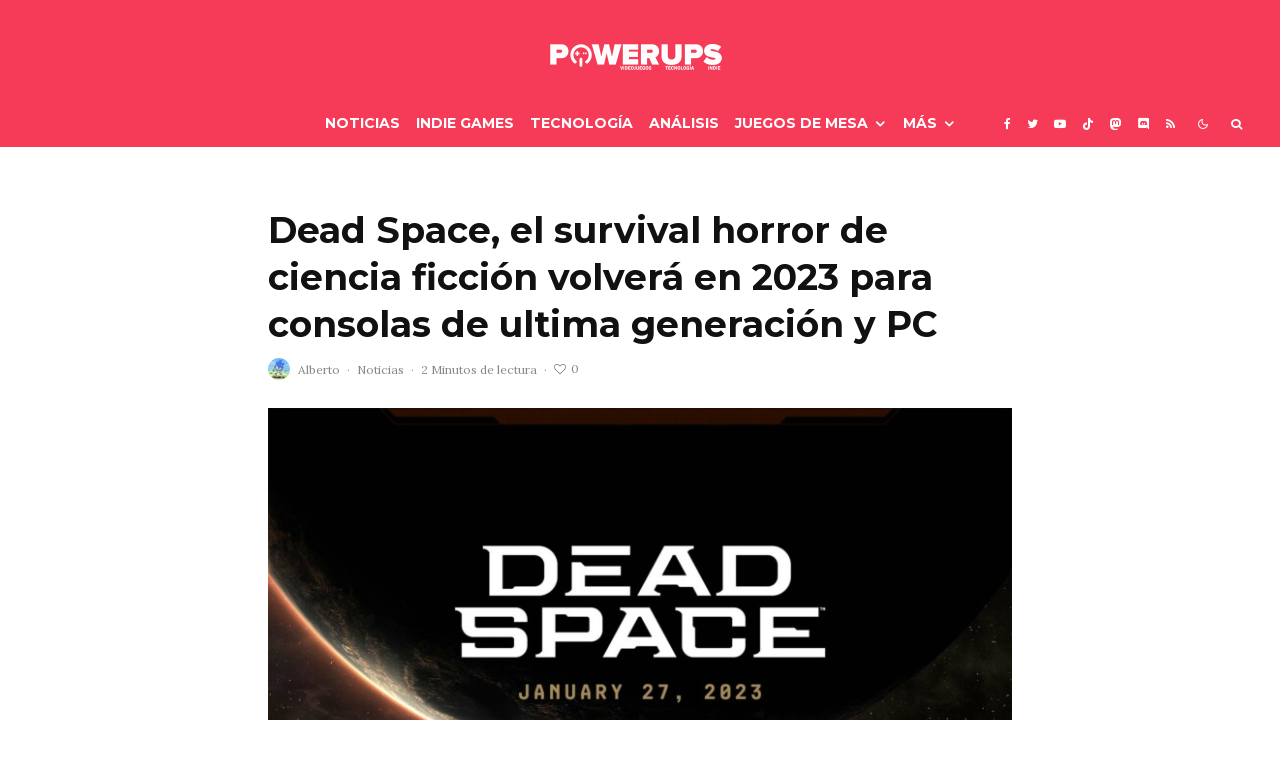

--- FILE ---
content_type: text/html; charset=UTF-8
request_url: https://powerups.es/dead-space-el-survival-horror-de-ciencia-ficcion-volvera-en-2023-para-consolas-de-ultima-generacion-y-pc/
body_size: 39105
content:
<!DOCTYPE html>
<html lang="es">
<head>
	<meta charset="UTF-8">
			<meta name="viewport" content="width=device-width, initial-scale=1">
		<link rel="profile" href="http://gmpg.org/xfn/11">
		<meta name="theme-color" content="#0a0000">
	<meta name='robots' content='index, follow, max-image-preview:large, max-snippet:-1, max-video-preview:-1' />

	<!-- This site is optimized with the Yoast SEO plugin v26.7 - https://yoast.com/wordpress/plugins/seo/ -->
	<title>Dead Space, el survival horror de ciencia ficción volverá en 2023 para consolas de ultima generación y PC - PowerUps</title>
	<link rel="canonical" href="https://powerups.es/dead-space-el-survival-horror-de-ciencia-ficcion-volvera-en-2023-para-consolas-de-ultima-generacion-y-pc/" />
	<meta property="og:locale" content="es_ES" />
	<meta property="og:type" content="article" />
	<meta property="og:title" content="Dead Space, el survival horror de ciencia ficción volverá en 2023 para consolas de ultima generación y PC - PowerUps" />
	<meta property="og:description" content="Desarrollado desde cero con el motor Frostbite, este remake desafiará a los jugadores a sobrevivir y descubrir nuevos misterios a bordo del icónico USG Ishimura. Motive, uno de los estudios de Electronic Arts Inc. ha anunciado hoy durante su transmisión en directo sobre el arte del juego &#8220;Crafting the Tension&#8221; que el remake del clásico Dead Space se lanzará oficialmente el 27 de enero de 2023 para PlayStation 5, Xbox Series X|S y PC. Para los que viváis en la [&hellip;]" />
	<meta property="og:url" content="https://powerups.es/dead-space-el-survival-horror-de-ciencia-ficcion-volvera-en-2023-para-consolas-de-ultima-generacion-y-pc/" />
	<meta property="og:site_name" content="PowerUps" />
	<meta property="article:publisher" content="https://www.facebook.com/PowerUpsWeb/" />
	<meta property="article:author" content="https://www.facebook.com/PowerUpsWeb" />
	<meta property="article:published_time" content="2022-05-12T21:23:36+00:00" />
	<meta property="article:modified_time" content="2022-05-12T21:27:45+00:00" />
	<meta property="og:image" content="https://powerups.es/wp-content/uploads/2022/05/D281F3CE-92D8-45EA-8C36-0E137A242002.jpeg" />
	<meta property="og:image:width" content="1920" />
	<meta property="og:image:height" content="1080" />
	<meta property="og:image:type" content="image/jpeg" />
	<meta name="author" content="Alberto" />
	<meta name="twitter:card" content="summary_large_image" />
	<meta name="twitter:creator" content="@powerups_es" />
	<meta name="twitter:site" content="@PowerUps_es" />
	<meta name="twitter:label1" content="Escrito por" />
	<meta name="twitter:data1" content="Alberto" />
	<meta name="twitter:label2" content="Tiempo de lectura" />
	<meta name="twitter:data2" content="3 minutos" />
	<script type="application/ld+json" class="yoast-schema-graph">{"@context":"https://schema.org","@graph":[{"@type":"NewsArticle","@id":"https://powerups.es/dead-space-el-survival-horror-de-ciencia-ficcion-volvera-en-2023-para-consolas-de-ultima-generacion-y-pc/#article","isPartOf":{"@id":"https://powerups.es/dead-space-el-survival-horror-de-ciencia-ficcion-volvera-en-2023-para-consolas-de-ultima-generacion-y-pc/"},"author":{"name":"Alberto","@id":"https://powerups.es/#/schema/person/2bbf01bff9f75e50b74f1e90b0c9871d"},"headline":"Dead Space, el survival horror de ciencia ficción volverá en 2023 para consolas de ultima generación y PC","datePublished":"2022-05-12T21:23:36+00:00","dateModified":"2022-05-12T21:27:45+00:00","mainEntityOfPage":{"@id":"https://powerups.es/dead-space-el-survival-horror-de-ciencia-ficcion-volvera-en-2023-para-consolas-de-ultima-generacion-y-pc/"},"wordCount":576,"commentCount":0,"publisher":{"@id":"https://powerups.es/#organization"},"image":{"@id":"https://powerups.es/dead-space-el-survival-horror-de-ciencia-ficcion-volvera-en-2023-para-consolas-de-ultima-generacion-y-pc/#primaryimage"},"thumbnailUrl":"https://powerups.es/wp-content/uploads/2022/05/D281F3CE-92D8-45EA-8C36-0E137A242002.jpeg","keywords":["Dead Space","EA","Electronic Arts","Frostbite","Motive","Survival horror"],"articleSection":["Noticias"],"inLanguage":"es","potentialAction":[{"@type":"CommentAction","name":"Comment","target":["https://powerups.es/dead-space-el-survival-horror-de-ciencia-ficcion-volvera-en-2023-para-consolas-de-ultima-generacion-y-pc/#respond"]}]},{"@type":["WebPage","ItemPage"],"@id":"https://powerups.es/dead-space-el-survival-horror-de-ciencia-ficcion-volvera-en-2023-para-consolas-de-ultima-generacion-y-pc/","url":"https://powerups.es/dead-space-el-survival-horror-de-ciencia-ficcion-volvera-en-2023-para-consolas-de-ultima-generacion-y-pc/","name":"Dead Space, el survival horror de ciencia ficción volverá en 2023 para consolas de ultima generación y PC - PowerUps","isPartOf":{"@id":"https://powerups.es/#website"},"primaryImageOfPage":{"@id":"https://powerups.es/dead-space-el-survival-horror-de-ciencia-ficcion-volvera-en-2023-para-consolas-de-ultima-generacion-y-pc/#primaryimage"},"image":{"@id":"https://powerups.es/dead-space-el-survival-horror-de-ciencia-ficcion-volvera-en-2023-para-consolas-de-ultima-generacion-y-pc/#primaryimage"},"thumbnailUrl":"https://powerups.es/wp-content/uploads/2022/05/D281F3CE-92D8-45EA-8C36-0E137A242002.jpeg","datePublished":"2022-05-12T21:23:36+00:00","dateModified":"2022-05-12T21:27:45+00:00","breadcrumb":{"@id":"https://powerups.es/dead-space-el-survival-horror-de-ciencia-ficcion-volvera-en-2023-para-consolas-de-ultima-generacion-y-pc/#breadcrumb"},"inLanguage":"es","potentialAction":[{"@type":"ReadAction","target":["https://powerups.es/dead-space-el-survival-horror-de-ciencia-ficcion-volvera-en-2023-para-consolas-de-ultima-generacion-y-pc/"]}]},{"@type":"ImageObject","inLanguage":"es","@id":"https://powerups.es/dead-space-el-survival-horror-de-ciencia-ficcion-volvera-en-2023-para-consolas-de-ultima-generacion-y-pc/#primaryimage","url":"https://powerups.es/wp-content/uploads/2022/05/D281F3CE-92D8-45EA-8C36-0E137A242002.jpeg","contentUrl":"https://powerups.es/wp-content/uploads/2022/05/D281F3CE-92D8-45EA-8C36-0E137A242002.jpeg","width":1920,"height":1080,"caption":"Dead space 2023"},{"@type":"BreadcrumbList","@id":"https://powerups.es/dead-space-el-survival-horror-de-ciencia-ficcion-volvera-en-2023-para-consolas-de-ultima-generacion-y-pc/#breadcrumb","itemListElement":[{"@type":"ListItem","position":1,"name":"Portada","item":"https://powerups.es/"},{"@type":"ListItem","position":2,"name":"Dead Space, el survival horror de ciencia ficción volverá en 2023 para consolas de ultima generación y PC"}]},{"@type":"WebSite","@id":"https://powerups.es/#website","url":"https://powerups.es/","name":"PowerUps","description":"Videojuegos , juegos de mesa y más, en este magazine independiente.","publisher":{"@id":"https://powerups.es/#organization"},"potentialAction":[{"@type":"SearchAction","target":{"@type":"EntryPoint","urlTemplate":"https://powerups.es/?s={search_term_string}"},"query-input":{"@type":"PropertyValueSpecification","valueRequired":true,"valueName":"search_term_string"}}],"inLanguage":"es"},{"@type":"Organization","@id":"https://powerups.es/#organization","name":"PowerUps","url":"https://powerups.es/","logo":{"@type":"ImageObject","inLanguage":"es","@id":"https://powerups.es/#/schema/logo/image/","url":"https://powerups.es/wp-content/uploads/PW316.png","contentUrl":"https://powerups.es/wp-content/uploads/PW316.png","width":316,"height":64,"caption":"PowerUps"},"image":{"@id":"https://powerups.es/#/schema/logo/image/"},"sameAs":["https://www.facebook.com/PowerUpsWeb/","https://x.com/PowerUps_es","https://www.instagram.com/powerups_es/?hl=es","https://www.youtube.com/channel/UCrWDAI1_C_pATbFjwhxbajQ"]},{"@type":"Person","@id":"https://powerups.es/#/schema/person/2bbf01bff9f75e50b74f1e90b0c9871d","name":"Alberto","image":{"@type":"ImageObject","inLanguage":"es","@id":"https://powerups.es/#/schema/person/image/","url":"https://powerups.es/wp-content/uploads/2025/05/cropped-maxresdefault-96x96.jpg","contentUrl":"https://powerups.es/wp-content/uploads/2025/05/cropped-maxresdefault-96x96.jpg","caption":"Alberto"},"description":"CEO PowerUps. Jugador de la vieja escuela, lector de todo lo que cae en mis manos y apasionado de los indies. \"Los videojuegos ya no son como los de antes\".","sameAs":["https://powerups.es/","https://www.facebook.com/PowerUpsWeb","https://x.com/@powerups_es","https://www.youtube.com/c/powerups"],"url":"https://powerups.es/author/admin/"}]}</script>
	<!-- / Yoast SEO plugin. -->


<link rel='dns-prefetch' href='//www.google-analytics.com' />
<link rel='dns-prefetch' href='//fonts.googleapis.com' />
<link rel='dns-prefetch' href='//www.googletagmanager.com' />
<link rel="alternate" type="application/rss+xml" title="PowerUps &raquo; Feed" href="https://powerups.es/feed/" />
<link rel="alternate" type="application/rss+xml" title="PowerUps &raquo; Feed de los comentarios" href="https://powerups.es/comments/feed/" />
<link rel="alternate" type="application/rss+xml" title="PowerUps &raquo; Comentario Dead Space, el survival horror de ciencia ficción volverá en 2023 para consolas de ultima generación y PC del feed" href="https://powerups.es/dead-space-el-survival-horror-de-ciencia-ficcion-volvera-en-2023-para-consolas-de-ultima-generacion-y-pc/feed/" />
<link rel="alternate" title="oEmbed (JSON)" type="application/json+oembed" href="https://powerups.es/wp-json/oembed/1.0/embed?url=https%3A%2F%2Fpowerups.es%2Fdead-space-el-survival-horror-de-ciencia-ficcion-volvera-en-2023-para-consolas-de-ultima-generacion-y-pc%2F" />
<link rel="alternate" title="oEmbed (XML)" type="text/xml+oembed" href="https://powerups.es/wp-json/oembed/1.0/embed?url=https%3A%2F%2Fpowerups.es%2Fdead-space-el-survival-horror-de-ciencia-ficcion-volvera-en-2023-para-consolas-de-ultima-generacion-y-pc%2F&#038;format=xml" />
<style id='wp-img-auto-sizes-contain-inline-css' type='text/css'>
img:is([sizes=auto i],[sizes^="auto," i]){contain-intrinsic-size:3000px 1500px}
/*# sourceURL=wp-img-auto-sizes-contain-inline-css */
</style>
<style id='wp-emoji-styles-inline-css' type='text/css'>

	img.wp-smiley, img.emoji {
		display: inline !important;
		border: none !important;
		box-shadow: none !important;
		height: 1em !important;
		width: 1em !important;
		margin: 0 0.07em !important;
		vertical-align: -0.1em !important;
		background: none !important;
		padding: 0 !important;
	}
/*# sourceURL=wp-emoji-styles-inline-css */
</style>
<style id='wp-block-library-inline-css' type='text/css'>
:root{--wp-block-synced-color:#7a00df;--wp-block-synced-color--rgb:122,0,223;--wp-bound-block-color:var(--wp-block-synced-color);--wp-editor-canvas-background:#ddd;--wp-admin-theme-color:#007cba;--wp-admin-theme-color--rgb:0,124,186;--wp-admin-theme-color-darker-10:#006ba1;--wp-admin-theme-color-darker-10--rgb:0,107,160.5;--wp-admin-theme-color-darker-20:#005a87;--wp-admin-theme-color-darker-20--rgb:0,90,135;--wp-admin-border-width-focus:2px}@media (min-resolution:192dpi){:root{--wp-admin-border-width-focus:1.5px}}.wp-element-button{cursor:pointer}:root .has-very-light-gray-background-color{background-color:#eee}:root .has-very-dark-gray-background-color{background-color:#313131}:root .has-very-light-gray-color{color:#eee}:root .has-very-dark-gray-color{color:#313131}:root .has-vivid-green-cyan-to-vivid-cyan-blue-gradient-background{background:linear-gradient(135deg,#00d084,#0693e3)}:root .has-purple-crush-gradient-background{background:linear-gradient(135deg,#34e2e4,#4721fb 50%,#ab1dfe)}:root .has-hazy-dawn-gradient-background{background:linear-gradient(135deg,#faaca8,#dad0ec)}:root .has-subdued-olive-gradient-background{background:linear-gradient(135deg,#fafae1,#67a671)}:root .has-atomic-cream-gradient-background{background:linear-gradient(135deg,#fdd79a,#004a59)}:root .has-nightshade-gradient-background{background:linear-gradient(135deg,#330968,#31cdcf)}:root .has-midnight-gradient-background{background:linear-gradient(135deg,#020381,#2874fc)}:root{--wp--preset--font-size--normal:16px;--wp--preset--font-size--huge:42px}.has-regular-font-size{font-size:1em}.has-larger-font-size{font-size:2.625em}.has-normal-font-size{font-size:var(--wp--preset--font-size--normal)}.has-huge-font-size{font-size:var(--wp--preset--font-size--huge)}.has-text-align-center{text-align:center}.has-text-align-left{text-align:left}.has-text-align-right{text-align:right}.has-fit-text{white-space:nowrap!important}#end-resizable-editor-section{display:none}.aligncenter{clear:both}.items-justified-left{justify-content:flex-start}.items-justified-center{justify-content:center}.items-justified-right{justify-content:flex-end}.items-justified-space-between{justify-content:space-between}.screen-reader-text{border:0;clip-path:inset(50%);height:1px;margin:-1px;overflow:hidden;padding:0;position:absolute;width:1px;word-wrap:normal!important}.screen-reader-text:focus{background-color:#ddd;clip-path:none;color:#444;display:block;font-size:1em;height:auto;left:5px;line-height:normal;padding:15px 23px 14px;text-decoration:none;top:5px;width:auto;z-index:100000}html :where(.has-border-color){border-style:solid}html :where([style*=border-top-color]){border-top-style:solid}html :where([style*=border-right-color]){border-right-style:solid}html :where([style*=border-bottom-color]){border-bottom-style:solid}html :where([style*=border-left-color]){border-left-style:solid}html :where([style*=border-width]){border-style:solid}html :where([style*=border-top-width]){border-top-style:solid}html :where([style*=border-right-width]){border-right-style:solid}html :where([style*=border-bottom-width]){border-bottom-style:solid}html :where([style*=border-left-width]){border-left-style:solid}html :where(img[class*=wp-image-]){height:auto;max-width:100%}:where(figure){margin:0 0 1em}html :where(.is-position-sticky){--wp-admin--admin-bar--position-offset:var(--wp-admin--admin-bar--height,0px)}@media screen and (max-width:600px){html :where(.is-position-sticky){--wp-admin--admin-bar--position-offset:0px}}

/*# sourceURL=wp-block-library-inline-css */
</style><style id='wp-block-embed-inline-css' type='text/css'>
.wp-block-embed.alignleft,.wp-block-embed.alignright,.wp-block[data-align=left]>[data-type="core/embed"],.wp-block[data-align=right]>[data-type="core/embed"]{max-width:360px;width:100%}.wp-block-embed.alignleft .wp-block-embed__wrapper,.wp-block-embed.alignright .wp-block-embed__wrapper,.wp-block[data-align=left]>[data-type="core/embed"] .wp-block-embed__wrapper,.wp-block[data-align=right]>[data-type="core/embed"] .wp-block-embed__wrapper{min-width:280px}.wp-block-cover .wp-block-embed{min-height:240px;min-width:320px}.wp-block-embed{overflow-wrap:break-word}.wp-block-embed :where(figcaption){margin-bottom:1em;margin-top:.5em}.wp-block-embed iframe{max-width:100%}.wp-block-embed__wrapper{position:relative}.wp-embed-responsive .wp-has-aspect-ratio .wp-block-embed__wrapper:before{content:"";display:block;padding-top:50%}.wp-embed-responsive .wp-has-aspect-ratio iframe{bottom:0;height:100%;left:0;position:absolute;right:0;top:0;width:100%}.wp-embed-responsive .wp-embed-aspect-21-9 .wp-block-embed__wrapper:before{padding-top:42.85%}.wp-embed-responsive .wp-embed-aspect-18-9 .wp-block-embed__wrapper:before{padding-top:50%}.wp-embed-responsive .wp-embed-aspect-16-9 .wp-block-embed__wrapper:before{padding-top:56.25%}.wp-embed-responsive .wp-embed-aspect-4-3 .wp-block-embed__wrapper:before{padding-top:75%}.wp-embed-responsive .wp-embed-aspect-1-1 .wp-block-embed__wrapper:before{padding-top:100%}.wp-embed-responsive .wp-embed-aspect-9-16 .wp-block-embed__wrapper:before{padding-top:177.77%}.wp-embed-responsive .wp-embed-aspect-1-2 .wp-block-embed__wrapper:before{padding-top:200%}
/*# sourceURL=https://powerups.es/wp-includes/blocks/embed/style.min.css */
</style>
<style id='global-styles-inline-css' type='text/css'>
:root{--wp--preset--aspect-ratio--square: 1;--wp--preset--aspect-ratio--4-3: 4/3;--wp--preset--aspect-ratio--3-4: 3/4;--wp--preset--aspect-ratio--3-2: 3/2;--wp--preset--aspect-ratio--2-3: 2/3;--wp--preset--aspect-ratio--16-9: 16/9;--wp--preset--aspect-ratio--9-16: 9/16;--wp--preset--color--black: #000000;--wp--preset--color--cyan-bluish-gray: #abb8c3;--wp--preset--color--white: #ffffff;--wp--preset--color--pale-pink: #f78da7;--wp--preset--color--vivid-red: #cf2e2e;--wp--preset--color--luminous-vivid-orange: #ff6900;--wp--preset--color--luminous-vivid-amber: #fcb900;--wp--preset--color--light-green-cyan: #7bdcb5;--wp--preset--color--vivid-green-cyan: #00d084;--wp--preset--color--pale-cyan-blue: #8ed1fc;--wp--preset--color--vivid-cyan-blue: #0693e3;--wp--preset--color--vivid-purple: #9b51e0;--wp--preset--gradient--vivid-cyan-blue-to-vivid-purple: linear-gradient(135deg,rgb(6,147,227) 0%,rgb(155,81,224) 100%);--wp--preset--gradient--light-green-cyan-to-vivid-green-cyan: linear-gradient(135deg,rgb(122,220,180) 0%,rgb(0,208,130) 100%);--wp--preset--gradient--luminous-vivid-amber-to-luminous-vivid-orange: linear-gradient(135deg,rgb(252,185,0) 0%,rgb(255,105,0) 100%);--wp--preset--gradient--luminous-vivid-orange-to-vivid-red: linear-gradient(135deg,rgb(255,105,0) 0%,rgb(207,46,46) 100%);--wp--preset--gradient--very-light-gray-to-cyan-bluish-gray: linear-gradient(135deg,rgb(238,238,238) 0%,rgb(169,184,195) 100%);--wp--preset--gradient--cool-to-warm-spectrum: linear-gradient(135deg,rgb(74,234,220) 0%,rgb(151,120,209) 20%,rgb(207,42,186) 40%,rgb(238,44,130) 60%,rgb(251,105,98) 80%,rgb(254,248,76) 100%);--wp--preset--gradient--blush-light-purple: linear-gradient(135deg,rgb(255,206,236) 0%,rgb(152,150,240) 100%);--wp--preset--gradient--blush-bordeaux: linear-gradient(135deg,rgb(254,205,165) 0%,rgb(254,45,45) 50%,rgb(107,0,62) 100%);--wp--preset--gradient--luminous-dusk: linear-gradient(135deg,rgb(255,203,112) 0%,rgb(199,81,192) 50%,rgb(65,88,208) 100%);--wp--preset--gradient--pale-ocean: linear-gradient(135deg,rgb(255,245,203) 0%,rgb(182,227,212) 50%,rgb(51,167,181) 100%);--wp--preset--gradient--electric-grass: linear-gradient(135deg,rgb(202,248,128) 0%,rgb(113,206,126) 100%);--wp--preset--gradient--midnight: linear-gradient(135deg,rgb(2,3,129) 0%,rgb(40,116,252) 100%);--wp--preset--font-size--small: 13px;--wp--preset--font-size--medium: 20px;--wp--preset--font-size--large: 36px;--wp--preset--font-size--x-large: 42px;--wp--preset--spacing--20: 0.44rem;--wp--preset--spacing--30: 0.67rem;--wp--preset--spacing--40: 1rem;--wp--preset--spacing--50: 1.5rem;--wp--preset--spacing--60: 2.25rem;--wp--preset--spacing--70: 3.38rem;--wp--preset--spacing--80: 5.06rem;--wp--preset--shadow--natural: 6px 6px 9px rgba(0, 0, 0, 0.2);--wp--preset--shadow--deep: 12px 12px 50px rgba(0, 0, 0, 0.4);--wp--preset--shadow--sharp: 6px 6px 0px rgba(0, 0, 0, 0.2);--wp--preset--shadow--outlined: 6px 6px 0px -3px rgb(255, 255, 255), 6px 6px rgb(0, 0, 0);--wp--preset--shadow--crisp: 6px 6px 0px rgb(0, 0, 0);}:where(.is-layout-flex){gap: 0.5em;}:where(.is-layout-grid){gap: 0.5em;}body .is-layout-flex{display: flex;}.is-layout-flex{flex-wrap: wrap;align-items: center;}.is-layout-flex > :is(*, div){margin: 0;}body .is-layout-grid{display: grid;}.is-layout-grid > :is(*, div){margin: 0;}:where(.wp-block-columns.is-layout-flex){gap: 2em;}:where(.wp-block-columns.is-layout-grid){gap: 2em;}:where(.wp-block-post-template.is-layout-flex){gap: 1.25em;}:where(.wp-block-post-template.is-layout-grid){gap: 1.25em;}.has-black-color{color: var(--wp--preset--color--black) !important;}.has-cyan-bluish-gray-color{color: var(--wp--preset--color--cyan-bluish-gray) !important;}.has-white-color{color: var(--wp--preset--color--white) !important;}.has-pale-pink-color{color: var(--wp--preset--color--pale-pink) !important;}.has-vivid-red-color{color: var(--wp--preset--color--vivid-red) !important;}.has-luminous-vivid-orange-color{color: var(--wp--preset--color--luminous-vivid-orange) !important;}.has-luminous-vivid-amber-color{color: var(--wp--preset--color--luminous-vivid-amber) !important;}.has-light-green-cyan-color{color: var(--wp--preset--color--light-green-cyan) !important;}.has-vivid-green-cyan-color{color: var(--wp--preset--color--vivid-green-cyan) !important;}.has-pale-cyan-blue-color{color: var(--wp--preset--color--pale-cyan-blue) !important;}.has-vivid-cyan-blue-color{color: var(--wp--preset--color--vivid-cyan-blue) !important;}.has-vivid-purple-color{color: var(--wp--preset--color--vivid-purple) !important;}.has-black-background-color{background-color: var(--wp--preset--color--black) !important;}.has-cyan-bluish-gray-background-color{background-color: var(--wp--preset--color--cyan-bluish-gray) !important;}.has-white-background-color{background-color: var(--wp--preset--color--white) !important;}.has-pale-pink-background-color{background-color: var(--wp--preset--color--pale-pink) !important;}.has-vivid-red-background-color{background-color: var(--wp--preset--color--vivid-red) !important;}.has-luminous-vivid-orange-background-color{background-color: var(--wp--preset--color--luminous-vivid-orange) !important;}.has-luminous-vivid-amber-background-color{background-color: var(--wp--preset--color--luminous-vivid-amber) !important;}.has-light-green-cyan-background-color{background-color: var(--wp--preset--color--light-green-cyan) !important;}.has-vivid-green-cyan-background-color{background-color: var(--wp--preset--color--vivid-green-cyan) !important;}.has-pale-cyan-blue-background-color{background-color: var(--wp--preset--color--pale-cyan-blue) !important;}.has-vivid-cyan-blue-background-color{background-color: var(--wp--preset--color--vivid-cyan-blue) !important;}.has-vivid-purple-background-color{background-color: var(--wp--preset--color--vivid-purple) !important;}.has-black-border-color{border-color: var(--wp--preset--color--black) !important;}.has-cyan-bluish-gray-border-color{border-color: var(--wp--preset--color--cyan-bluish-gray) !important;}.has-white-border-color{border-color: var(--wp--preset--color--white) !important;}.has-pale-pink-border-color{border-color: var(--wp--preset--color--pale-pink) !important;}.has-vivid-red-border-color{border-color: var(--wp--preset--color--vivid-red) !important;}.has-luminous-vivid-orange-border-color{border-color: var(--wp--preset--color--luminous-vivid-orange) !important;}.has-luminous-vivid-amber-border-color{border-color: var(--wp--preset--color--luminous-vivid-amber) !important;}.has-light-green-cyan-border-color{border-color: var(--wp--preset--color--light-green-cyan) !important;}.has-vivid-green-cyan-border-color{border-color: var(--wp--preset--color--vivid-green-cyan) !important;}.has-pale-cyan-blue-border-color{border-color: var(--wp--preset--color--pale-cyan-blue) !important;}.has-vivid-cyan-blue-border-color{border-color: var(--wp--preset--color--vivid-cyan-blue) !important;}.has-vivid-purple-border-color{border-color: var(--wp--preset--color--vivid-purple) !important;}.has-vivid-cyan-blue-to-vivid-purple-gradient-background{background: var(--wp--preset--gradient--vivid-cyan-blue-to-vivid-purple) !important;}.has-light-green-cyan-to-vivid-green-cyan-gradient-background{background: var(--wp--preset--gradient--light-green-cyan-to-vivid-green-cyan) !important;}.has-luminous-vivid-amber-to-luminous-vivid-orange-gradient-background{background: var(--wp--preset--gradient--luminous-vivid-amber-to-luminous-vivid-orange) !important;}.has-luminous-vivid-orange-to-vivid-red-gradient-background{background: var(--wp--preset--gradient--luminous-vivid-orange-to-vivid-red) !important;}.has-very-light-gray-to-cyan-bluish-gray-gradient-background{background: var(--wp--preset--gradient--very-light-gray-to-cyan-bluish-gray) !important;}.has-cool-to-warm-spectrum-gradient-background{background: var(--wp--preset--gradient--cool-to-warm-spectrum) !important;}.has-blush-light-purple-gradient-background{background: var(--wp--preset--gradient--blush-light-purple) !important;}.has-blush-bordeaux-gradient-background{background: var(--wp--preset--gradient--blush-bordeaux) !important;}.has-luminous-dusk-gradient-background{background: var(--wp--preset--gradient--luminous-dusk) !important;}.has-pale-ocean-gradient-background{background: var(--wp--preset--gradient--pale-ocean) !important;}.has-electric-grass-gradient-background{background: var(--wp--preset--gradient--electric-grass) !important;}.has-midnight-gradient-background{background: var(--wp--preset--gradient--midnight) !important;}.has-small-font-size{font-size: var(--wp--preset--font-size--small) !important;}.has-medium-font-size{font-size: var(--wp--preset--font-size--medium) !important;}.has-large-font-size{font-size: var(--wp--preset--font-size--large) !important;}.has-x-large-font-size{font-size: var(--wp--preset--font-size--x-large) !important;}
/*# sourceURL=global-styles-inline-css */
</style>

<style id='classic-theme-styles-inline-css' type='text/css'>
/*! This file is auto-generated */
.wp-block-button__link{color:#fff;background-color:#32373c;border-radius:9999px;box-shadow:none;text-decoration:none;padding:calc(.667em + 2px) calc(1.333em + 2px);font-size:1.125em}.wp-block-file__button{background:#32373c;color:#fff;text-decoration:none}
/*# sourceURL=/wp-includes/css/classic-themes.min.css */
</style>
<link rel='stylesheet' id='lets-review-api-css' href='https://powerups.es/wp-content/plugins/lets-review/assets/css/style-api.min.css?ver=3.4.1' type='text/css' media='all' />
<link rel='stylesheet' id='font-awesome-css' href='https://powerups.es/wp-content/plugins/lets-review/assets/fonts/fontawesome/css/fontawesome.min.css?ver=3.4.1' type='text/css' media='all' />
<link rel='stylesheet' id='font-awesome-regular-css' href='https://powerups.es/wp-content/plugins/lets-review/assets/fonts/fontawesome/css/regular.min.css?ver=3.4.1' type='text/css' media='all' />
<link rel='stylesheet' id='font-awesome-solid-css' href='https://powerups.es/wp-content/plugins/lets-review/assets/fonts/fontawesome/css/solid.min.css?ver=3.4.1' type='text/css' media='all' />
<link rel='stylesheet' id='mks_shortcodes_fntawsm_css-css' href='https://powerups.es/wp-content/plugins/meks-flexible-shortcodes/css/font-awesome/css/font-awesome.min.css?ver=1.3.8' type='text/css' media='screen' />
<link rel='stylesheet' id='mks_shortcodes_simple_line_icons-css' href='https://powerups.es/wp-content/plugins/meks-flexible-shortcodes/css/simple-line/simple-line-icons.css?ver=1.3.8' type='text/css' media='screen' />
<link rel='stylesheet' id='mks_shortcodes_css-css' href='https://powerups.es/wp-content/plugins/meks-flexible-shortcodes/css/style.css?ver=1.3.8' type='text/css' media='screen' />
<link rel='stylesheet' id='qc-choice-css' href='https://powerups.es/wp-content/plugins/quantcast-choice/public/css/style.min.css?ver=2.0.8' type='text/css' media='all' />
<link rel='stylesheet' id='lets-live-blog-css' href='https://powerups.es/wp-content/plugins/lets-live-blog/frontend/css/style.min.css?ver=1.2.1' type='text/css' media='all' />
<link rel='stylesheet' id='lets-live-blog-icons-css' href='https://powerups.es/wp-content/plugins/lets-live-blog/frontend/css/fonts/style.css?ver=1.2.1' type='text/css' media='all' />
<link rel='stylesheet' id='zeen-style-css' href='https://powerups.es/wp-content/themes/zeen/assets/css/style.min.css?ver=1685875172' type='text/css' media='all' />
<style id='zeen-style-inline-css' type='text/css'>
.content-bg, .block-skin-5:not(.skin-inner), .block-skin-5.skin-inner > .tipi-row-inner-style, .article-layout-skin-1.title-cut-bl .hero-wrap .meta:before, .article-layout-skin-1.title-cut-bc .hero-wrap .meta:before, .article-layout-skin-1.title-cut-bl .hero-wrap .share-it:before, .article-layout-skin-1.title-cut-bc .hero-wrap .share-it:before, .standard-archive .page-header, .skin-dark .flickity-viewport, .zeen__var__options label { background: #ffffff;}a.zeen-pin-it{position: absolute}.background.mask {background-color: transparent}.side-author__wrap .mask a {display:inline-block;height:70px}.timed-pup,.modal-wrap {position:fixed;visibility:hidden}.to-top__fixed .to-top a{background-color:#000000; color: #fff}.site-inner { background-color: #ffffff; }.splitter svg g { fill: #ffffff; }.inline-post .block article .title { font-size: 20px;}input[type=submit], button, .tipi-button,.button,.wpcf7-submit,.button__back__home{ border-radius: 3px; }.fontfam-1 { font-family: 'Montserrat',sans-serif!important;}.body-f1, .quotes-f1 blockquote, .quotes-f1 q, .by-f1 .byline, .sub-f1 .subtitle, .wh-f1 .widget-title, .headings-f1 h1, .headings-f1 h2, .headings-f1 h3, .headings-f1 h4, .headings-f1 h5, .headings-f1 h6, .font-1, div.jvectormap-tip {font-family:'Montserrat',sans-serif;font-weight: 700;font-style: normal;}.fontfam-2 { font-family:'Lora',serif!important; }input[type=submit], button, .tipi-button,.button,.wpcf7-submit,.button__back__home,input,input[type="number"],.body-f2, .quotes-f2 blockquote, .quotes-f2 q, .by-f2 .byline, .sub-f2 .subtitle, .wh-f2 .widget-title, .headings-f2 h1, .headings-f2 h2, .headings-f2 h3, .headings-f2 h4, .headings-f2 h5, .headings-f2 h6, .font-2 {font-family:'Lora',serif;font-weight: 400;font-style: normal;}.fontfam-3 { font-family:'Lora',serif!important;}.body-f3, .quotes-f3 blockquote, .quotes-f3 q, .by-f3 .byline, .sub-f3 .subtitle, .wh-f3 .widget-title, .headings-f3 h1, .headings-f3 h2, .headings-f3 h3, .headings-f3 h4, .headings-f3 h5, .headings-f3 h6, .font-3 {font-family:'Lora',serif;font-style: normal;font-weight: 400;}.tipi-row, .tipi-builder-on .contents-wrap > p { max-width: 1500px ; }.slider-columns--3 article { width: 450px }.slider-columns--2 article { width: 690px }.slider-columns--4 article { width: 330px }.single .site-content .tipi-row { max-width: 1350px ; }.single-product .site-content .tipi-row { max-width: 1500px ; }.date--secondary { color: #f8d92f; }.date--main { color: #f8d92f; }.global-accent-border { border-color: #0a0000; }.trending-accent-border { border-color: #f43a57; }.trending-accent-bg { border-color: #f43a57; }.wpcf7-submit, .tipi-button.block-loader { background: #f43a57; }.wpcf7-submit:hover, .tipi-button.block-loader:hover { background: #891f43; }.tipi-button.block-loader { color: #fff!important; }.wpcf7-submit { background: #18181e; }.wpcf7-submit:hover { background: #111; }.global-accent-bg, .icon-base-2:hover .icon-bg, #progress { background-color: #0a0000; }.global-accent-text, .mm-submenu-2 .mm-51 .menu-wrap > .sub-menu > li > a { color: #0a0000; }body { color:#444;}.excerpt { color:#444;}.mode--alt--b .excerpt, .block-skin-2 .excerpt, .block-skin-2 .preview-classic .custom-button__fill-2 { color:#888!important;}.read-more-wrap { color:#767676;}.logo-fallback a { color:#000!important;}.site-mob-header .logo-fallback a { color:#000!important;}blockquote:not(.comment-excerpt) { color:#111;}.mode--alt--b blockquote:not(.comment-excerpt), .mode--alt--b .block-skin-0.block-wrap-quote .block-wrap-quote blockquote:not(.comment-excerpt), .mode--alt--b .block-skin-0.block-wrap-quote .block-wrap-quote blockquote:not(.comment-excerpt) span { color:#fff!important;}.byline, .byline a { color:#888;}.mode--alt--b .block-wrap-classic .byline, .mode--alt--b .block-wrap-classic .byline a, .mode--alt--b .block-wrap-thumbnail .byline, .mode--alt--b .block-wrap-thumbnail .byline a, .block-skin-2 .byline a, .block-skin-2 .byline { color:#888;}.preview-classic .meta .title, .preview-thumbnail .meta .title,.preview-56 .meta .title{ color:#111;}h1, h2, h3, h4, h5, h6, .block-title { color:#111;}.sidebar-widget  .widget-title { color:#ffffff!important;}.link-color-wrap p > a, .link-color-wrap p > em a, .link-color-wrap p > strong a {
			text-decoration: underline; text-decoration-color: #f53b57; text-decoration-thickness: 2px; text-decoration-style:solid}.link-color-wrap a, .woocommerce-Tabs-panel--description a { color: #ff5858; }.mode--alt--b .link-color-wrap a, .mode--alt--b .woocommerce-Tabs-panel--description a { color: #888888; }.copyright, .site-footer .bg-area-inner .copyright a { color: #8e8e8e; }.link-color-wrap a:hover { color: #000; }.mode--alt--b .link-color-wrap a:hover { color: #555555; }body{line-height:1.66}input[type=submit], button, .tipi-button,.button,.wpcf7-submit,.button__back__home{letter-spacing:0.03em}.sub-menu a:not(.tipi-button){letter-spacing:0.1em}.widget-title{letter-spacing:0.15em}html, body{font-size:15px}.byline{font-size:12px}input[type=submit], button, .tipi-button,.button,.wpcf7-submit,.button__back__home{font-size:11px}.excerpt{font-size:15px}.logo-fallback, .secondary-wrap .logo-fallback a{font-size:22px}.logo span{font-size:12px}.breadcrumbs{font-size:10px}.hero-meta.tipi-s-typo .title{font-size:20px}.hero-meta.tipi-s-typo .subtitle{font-size:15px}.hero-meta.tipi-m-typo .title{font-size:20px}.hero-meta.tipi-m-typo .subtitle{font-size:15px}.hero-meta.tipi-xl-typo .title{font-size:20px}.hero-meta.tipi-xl-typo .subtitle{font-size:15px}.block-html-content h1, .single-content .entry-content h1{font-size:20px}.block-html-content h2, .single-content .entry-content h2{font-size:20px}.block-html-content h3, .single-content .entry-content h3{font-size:20px}.block-html-content h4, .single-content .entry-content h4{font-size:20px}.block-html-content h5, .single-content .entry-content h5{font-size:18px}.footer-block-links{font-size:8px}blockquote, q{font-size:20px}.site-footer .copyright{font-size:12px}.footer-navigation{font-size:12px}.site-footer .menu-icons{font-size:12px}.block-title, .page-title{font-size:24px}.block-subtitle{font-size:18px}.block-col-self .preview-2 .title{font-size:22px}.block-wrap-classic .tipi-m-typo .title-wrap .title{font-size:22px}.tipi-s-typo .title, .ppl-s-3 .tipi-s-typo .title, .zeen-col--wide .ppl-s-3 .tipi-s-typo .title, .preview-1 .title, .preview-21:not(.tipi-xs-typo) .title{font-size:15px}.tipi-xs-typo .title, .tipi-basket-wrap .basket-item .title{font-size:15px}.meta .read-more-wrap{font-size:11px}.widget-title{font-size:12px}.split-1:not(.preview-thumbnail) .mask{-webkit-flex: 0 0 calc( 34% - 15px);
					-ms-flex: 0 0 calc( 34% - 15px);
					flex: 0 0 calc( 34% - 15px);
					width: calc( 34% - 15px);}.preview-thumbnail .mask{-webkit-flex: 0 0 65px;
					-ms-flex: 0 0 65px;
					flex: 0 0 65px;
					width: 65px;}.footer-lower-area{padding-top:40px}.footer-lower-area{padding-bottom:40px}.footer-upper-area{padding-bottom:40px}.footer-upper-area{padding-top:40px}.footer-widget-wrap{padding-bottom:40px}.footer-widget-wrap{padding-top:40px}.tipi-button-cta-header{font-size:12px}.block-wrap-grid .tipi-xl-typo .title{font-size:22px}.block-wrap-grid .tipi-l-typo .title{font-size:22px}.block-wrap-grid .tipi-m-typo .title-wrap .title, .block-94 .block-piece-2 .tipi-xs-12 .title-wrap .title, .zeen-col--wide .block-wrap-grid:not(.block-wrap-81):not(.block-wrap-82) .tipi-m-typo .title-wrap .title, .zeen-col--wide .block-wrap-grid .tipi-l-typo .title, .zeen-col--wide .block-wrap-grid .tipi-xl-typo .title{font-size:22px}.block-wrap-grid .tipi-s-typo .title-wrap .title, .block-92 .block-piece-2 article .title-wrap .title, .block-94 .block-piece-2 .tipi-xs-6 .title-wrap .title{font-size:18px!important}.block-wrap-grid .tipi-s-typo .title-wrap .subtitle, .block-92 .block-piece-2 article .title-wrap .subtitle, .block-94 .block-piece-2 .tipi-xs-6 .title-wrap .subtitle{font-size:18px}.block-wrap-grid .tipi-m-typo .title-wrap .subtitle, .block-wrap-grid .tipi-l-typo .title-wrap .subtitle, .block-wrap-grid .tipi-xl-typo .title-wrap .subtitle, .block-94 .block-piece-2 .tipi-xs-12 .title-wrap .subtitle, .zeen-col--wide .block-wrap-grid:not(.block-wrap-81):not(.block-wrap-82) .tipi-m-typo .title-wrap .subtitle{font-size:20px}.preview-grid .read-more-wrap{font-size:11px}.tipi-button.block-loader, .wpcf7-submit, .mc4wp-form-fields button { font-weight: 700;}.subtitle {font-style:italic!important;}.main-navigation .horizontal-menu, .main-navigation .menu-item, .main-navigation .menu-icon .menu-icon--text,  .main-navigation .tipi-i-search span { font-weight: 700;}.secondary-wrap .menu-secondary li, .secondary-wrap .menu-item, .secondary-wrap .menu-icon .menu-icon--text {font-weight: 700;}.footer-lower-area, .footer-lower-area .menu-item, .footer-lower-area .menu-icon span {font-weight: 700;}.widget-title {font-weight: 700!important;}.tipi-xs-typo .title {font-weight: 700;}input[type=submit], button, .tipi-button,.button,.wpcf7-submit,.button__back__home{ text-transform: uppercase; }.entry-title{ text-transform: none; }.logo-fallback{ text-transform: none; }.block-wrap-slider .title-wrap .title{ text-transform: none; }.block-wrap-grid .title-wrap .title, .tile-design-4 .meta .title-wrap .title{ text-transform: none; }.block-wrap-classic .title-wrap .title{ text-transform: none; }.block-title{ text-transform: none; }.meta .excerpt .read-more{ text-transform: uppercase; }.preview-grid .read-more{ text-transform: uppercase; }.block-subtitle{ text-transform: none; }.byline{ text-transform: none; }.widget-title{ text-transform: uppercase; }.main-navigation .menu-item, .main-navigation .menu-icon .menu-icon--text{ text-transform: uppercase; }.secondary-navigation, .secondary-wrap .menu-icon .menu-icon--text{ text-transform: none; }.footer-lower-area .menu-item, .footer-lower-area .menu-icon span{ text-transform: uppercase; }.sub-menu a:not(.tipi-button){ text-transform: none; }.site-mob-header .menu-item, .site-mob-header .menu-icon span{ text-transform: uppercase; }.single-content .entry-content h1, .single-content .entry-content h2, .single-content .entry-content h3, .single-content .entry-content h4, .single-content .entry-content h5, .single-content .entry-content h6, .meta__full h1, .meta__full h2, .meta__full h3, .meta__full h4, .meta__full h5, .bbp__thread__title{ text-transform: none; }.mm-submenu-2 .mm-11 .menu-wrap > *, .mm-submenu-2 .mm-31 .menu-wrap > *, .mm-submenu-2 .mm-21 .menu-wrap > *, .mm-submenu-2 .mm-51 .menu-wrap > *  { border-top: 3px solid transparent; }.separation-border { margin-bottom: 35px; }.load-more-wrap-1 { padding-top: 35px; }.block-wrap-classic .inf-spacer + .block:not(.block-62) { margin-top: 35px; }.separation-border-style { border-bottom: 1px #e8e8e8 dotted;padding-bottom:29px;}.block-title-wrap-style .block-title:after, .block-title-wrap-style .block-title:before { border-top: 6px #141414 solid;}.block-title-wrap-style .block-title:after, .block-title-wrap-style .block-title:before { margin-top: -4px;}.separation-border-v { background: #eee;}.separation-border-v { height: calc( 100% -  35px - 1px); }@media only screen and (max-width: 480px) {.separation-border-style { padding-bottom: 15px; }.separation-border { margin-bottom: 15px;}}.grid-spacing { border-top-width: 3px; }.sidebar-wrap .sidebar { padding-right: 30px; padding-left: 30px; padding-top:0px; padding-bottom:30px; }.sidebar-left .sidebar-wrap .sidebar { padding-right: 30px; padding-left: 30px; }@media only screen and (min-width: 481px) {.block-wrap-grid .block-title-area, .block-wrap-98 .block-piece-2 article:last-child { margin-bottom: -3px; }.block-wrap-92 .tipi-row-inner-box { margin-top: -3px; }.block-wrap-grid .only-filters { top: 3px; }.grid-spacing { border-right-width: 3px; }.block-wrap-grid:not(.block-wrap-81) .block { width: calc( 100% + 3px ); }}@media only screen and (max-width: 767px) {.mobile__design--side .mask {
		width: calc( 34% - 15px);
	}}@media only screen and (min-width: 768px) {input[type=submit], button, .tipi-button,.button,.wpcf7-submit,.button__back__home{letter-spacing:0.09em}html, body{font-size:18px}.hero-meta.tipi-s-typo .title{font-size:30px}.hero-meta.tipi-s-typo .subtitle{font-size:18px}.hero-meta.tipi-m-typo .title{font-size:30px}.hero-meta.tipi-m-typo .subtitle{font-size:18px}.hero-meta.tipi-xl-typo .title{font-size:30px}.hero-meta.tipi-xl-typo .subtitle{font-size:18px}.block-html-content h1, .single-content .entry-content h1{font-size:30px}.block-html-content h2, .single-content .entry-content h2{font-size:30px}.block-html-content h3, .single-content .entry-content h3{font-size:24px}.block-html-content h4, .single-content .entry-content h4{font-size:24px}blockquote, q{font-size:25px}.main-navigation, .main-navigation .menu-icon--text{font-size:10px}.sub-menu a:not(.tipi-button){font-size:12px}.main-navigation .menu-icon, .main-navigation .trending-icon-solo{font-size:12px}.secondary-wrap-v .standard-drop>a,.secondary-wrap, .secondary-wrap a, .secondary-wrap .menu-icon--text{font-size:11px}.secondary-wrap .menu-icon, .secondary-wrap .menu-icon a, .secondary-wrap .trending-icon-solo{font-size:13px}.tipi-s-typo .title, .ppl-s-3 .tipi-s-typo .title, .zeen-col--wide .ppl-s-3 .tipi-s-typo .title, .preview-1 .title, .preview-21:not(.tipi-xs-typo) .title{font-size:16px}.block-wrap-grid .tipi-xl-typo .title{font-size:30px}.block-wrap-grid .tipi-l-typo .title{font-size:24px}.block-wrap-grid .tipi-s-typo .title-wrap .title, .block-92 .block-piece-2 article .title-wrap .title, .block-94 .block-piece-2 .tipi-xs-6 .title-wrap .title{font-size:16px!important}.block-wrap-grid .tipi-m-typo .title-wrap .subtitle, .block-wrap-grid .tipi-l-typo .title-wrap .subtitle, .block-wrap-grid .tipi-xl-typo .title-wrap .subtitle, .block-94 .block-piece-2 .tipi-xs-12 .title-wrap .subtitle, .zeen-col--wide .block-wrap-grid:not(.block-wrap-81):not(.block-wrap-82) .tipi-m-typo .title-wrap .subtitle{font-size:18px}.layout-side-info .details{width:130px;float:left}.title-contrast .hero-wrap { height: calc( 100vh - 164px ); }.tipi-s-typo .title, .ppl-s-3 .tipi-s-typo .title, .zeen-col--wide .ppl-s-3 .tipi-s-typo .title, .preview-1 .title, .preview-21:not(.tipi-xs-typo) .title  { line-height: 1.3333;}.zeen-col--narrow .block-wrap-classic .tipi-m-typo .title-wrap .title { font-size: 18px; }.mode--alt--b .footer-widget-area:not(.footer-widget-area-1) + .footer-lower-area { border-top:1px #333333 solid ; }.footer-widget-wrap { border-right:1px #333333 solid ; }.footer-widget-wrap .widget_search form, .footer-widget-wrap select { border-color:#333333; }.footer-widget-wrap .zeen-widget { border-bottom:1px #333333 solid ; }.footer-widget-wrap .zeen-widget .preview-thumbnail { border-bottom-color: #333333;}.secondary-wrap .menu-padding, .secondary-wrap .ul-padding > li > a {
			padding-top: 10px;
			padding-bottom: 10px;
		}}@media only screen and (min-width: 1240px) {.hero-l .single-content {padding-top: 45px}html, body{font-size:20px}.logo-fallback, .secondary-wrap .logo-fallback a{font-size:30px}.hero-meta.tipi-s-typo .title{font-size:36px}.hero-meta.tipi-s-typo .subtitle{font-size:24px}.hero-meta.tipi-m-typo .title{font-size:44px}.hero-meta.tipi-xl-typo .title{font-size:55px}.hero-meta.tipi-xl-typo .subtitle{font-size:38px}.block-html-content h1, .single-content .entry-content h1{font-size:40px}.block-html-content h2, .single-content .entry-content h2{font-size:25px}.block-html-content h4, .single-content .entry-content h4{font-size:20px}blockquote, q{font-size:20px}.main-navigation, .main-navigation .menu-icon--text{font-size:14px}.secondary-wrap-v .standard-drop>a,.secondary-wrap, .secondary-wrap a, .secondary-wrap .menu-icon--text{font-size:16px}.block-title, .page-title{font-size:30px}.block-subtitle{font-size:20px}.block-col-self .preview-2 .title{font-size:36px}.block-wrap-classic .tipi-m-typo .title-wrap .title{font-size:30px}.tipi-s-typo .title, .ppl-s-3 .tipi-s-typo .title, .zeen-col--wide .ppl-s-3 .tipi-s-typo .title, .preview-1 .title, .preview-21:not(.tipi-xs-typo) .title{font-size:20px}.tipi-xs-typo .title, .tipi-basket-wrap .basket-item .title{font-size:13px}.split-1:not(.preview-thumbnail) .mask{-webkit-flex: 0 0 calc( 30% - 15px);
					-ms-flex: 0 0 calc( 30% - 15px);
					flex: 0 0 calc( 30% - 15px);
					width: calc( 30% - 15px);}.preview-thumbnail .mask{-webkit-flex: 0 0 75px;
					-ms-flex: 0 0 75px;
					flex: 0 0 75px;
					width: 75px;}.footer-lower-area{padding-top:100px}.footer-lower-area{padding-bottom:100px}.footer-upper-area{padding-bottom:50px}.footer-upper-area{padding-top:50px}.footer-widget-wrap{padding-bottom:50px}.footer-widget-wrap{padding-top:50px}.block-wrap-grid .tipi-xl-typo .title{font-size:40px}.block-wrap-grid .tipi-l-typo .title{font-size:36px}.block-wrap-grid .tipi-m-typo .title-wrap .title, .block-94 .block-piece-2 .tipi-xs-12 .title-wrap .title, .zeen-col--wide .block-wrap-grid:not(.block-wrap-81):not(.block-wrap-82) .tipi-m-typo .title-wrap .title, .zeen-col--wide .block-wrap-grid .tipi-l-typo .title, .zeen-col--wide .block-wrap-grid .tipi-xl-typo .title{font-size:24px}.block-wrap-grid .tipi-s-typo .title-wrap .title, .block-92 .block-piece-2 article .title-wrap .title, .block-94 .block-piece-2 .tipi-xs-6 .title-wrap .title{font-size:18px!important}}.main-menu-bar-color-1 .current-menu-item > a, .main-menu-bar-color-1 .menu-main-menu > .dropper.active:not(.current-menu-item) > a { background-color: #111;}.site-header a { color: #ffffff; }.site-skin-3.content-subscribe, .site-skin-3.content-subscribe .subtitle, .site-skin-3.content-subscribe input, .site-skin-3.content-subscribe h2 { color: #141414; } .site-skin-3.content-subscribe input[type="email"] { border-color: #141414; }.mob-menu-wrap a { color: #fff; }.mob-menu-wrap .mobile-navigation .mobile-search-wrap .search { border-color: #fff; }.footer-widget-wrap .widget_search form { border-color:#333; }.content-area .zeen-widget { padding:30px 0px 0px; }.grid-image-1 .mask-overlay { background-color: #06060a ; }.with-fi.preview-grid,.with-fi.preview-grid .byline,.with-fi.preview-grid .subtitle, .with-fi.preview-grid a { color: #fff; }.preview-grid .mask-overlay { opacity: 0.4 ; }@media (pointer: fine) {.preview-grid:hover .mask-overlay { opacity: 0.7 ; }}.slider-image-1 .mask-overlay { background-color: #1a1d1e ; }.with-fi.preview-slider-overlay,.with-fi.preview-slider-overlay .byline,.with-fi.preview-slider-overlay .subtitle, .with-fi.preview-slider-overlay a { color: #fff; }.preview-slider-overlay .mask-overlay { opacity: 0.2 ; }@media (pointer: fine) {.preview-slider-overlay:hover .mask-overlay { opacity: 0.6 ; }}.site-footer .footer-widget-bg-area, .site-footer .footer-widget-bg-area .woo-product-rating span, .site-footer .footer-widget-bg-area .stack-design-3 .meta { background-color: #272727; }.site-footer .footer-widget-bg-area .background { background-image: none; opacity: 1; }.site-footer .footer-widget-bg-area .block-skin-0 .tipi-arrow { color:#dddede; border-color:#dddede; }.site-footer .footer-widget-bg-area .block-skin-0 .tipi-arrow i:after{ background:#dddede; }.site-footer .footer-widget-bg-area,.site-footer .footer-widget-bg-area .byline,.site-footer .footer-widget-bg-area a,.site-footer .footer-widget-bg-area .widget_search form *,.site-footer .footer-widget-bg-area h3,.site-footer .footer-widget-bg-area .widget-title { color:#dddede; }.site-footer .footer-widget-bg-area .tipi-spin.tipi-row-inner-style:before { border-color:#dddede; }.content-latl .bg-area, .content-latl .bg-area .woo-product-rating span, .content-latl .bg-area .stack-design-3 .meta { background-color: #272727; }.content-latl .bg-area .background { opacity: 0.52; }.content-latl .bg-area,.content-latl .bg-area .byline,.content-latl .bg-area a,.content-latl .bg-area .widget_search form *,.content-latl .bg-area h3,.content-latl .bg-area .widget-title { color:#fff; }.content-latl .bg-area .tipi-spin.tipi-row-inner-style:before { border-color:#fff; }.site-header .bg-area, .site-header .bg-area .woo-product-rating span, .site-header .bg-area .stack-design-3 .meta { background-color: #f53b57; }.site-header .bg-area .background { background-image: none; opacity: 1; }.content-subscribe .bg-area, .content-subscribe .bg-area .woo-product-rating span, .content-subscribe .bg-area .stack-design-3 .meta { background-color: #ffffff; }.content-subscribe .bg-area .background { opacity: 1; }.content-subscribe .bg-area,.content-subscribe .bg-area .byline,.content-subscribe .bg-area a,.content-subscribe .bg-area .widget_search form *,.content-subscribe .bg-area h3,.content-subscribe .bg-area .widget-title { color:#141414; }.content-subscribe .bg-area .tipi-spin.tipi-row-inner-style:before { border-color:#141414; }.site-mob-header .bg-area, .site-mob-header .bg-area .woo-product-rating span, .site-mob-header .bg-area .stack-design-3 .meta { background-color: #f53b57; }.site-mob-header .bg-area .background { background-image: none; opacity: 1; }.site-mob-header .bg-area .tipi-i-menu-mob, .site-mob-menu-a-4.mob-open .tipi-i-menu-mob:before, .site-mob-menu-a-4.mob-open .tipi-i-menu-mob:after { background:#fff; }.site-mob-header .bg-area,.site-mob-header .bg-area .byline,.site-mob-header .bg-area a,.site-mob-header .bg-area .widget_search form *,.site-mob-header .bg-area h3,.site-mob-header .bg-area .widget-title { color:#fff; }.site-mob-header .bg-area .tipi-spin.tipi-row-inner-style:before { border-color:#fff; }.mob-menu-wrap .bg-area, .mob-menu-wrap .bg-area .woo-product-rating span, .mob-menu-wrap .bg-area .stack-design-3 .meta { background-color: #272727; }.mob-menu-wrap .bg-area .background { opacity: 1; }.mob-menu-wrap .bg-area,.mob-menu-wrap .bg-area .byline,.mob-menu-wrap .bg-area a,.mob-menu-wrap .bg-area .widget_search form *,.mob-menu-wrap .bg-area h3,.mob-menu-wrap .bg-area .widget-title { color:#fff; }.mob-menu-wrap .bg-area .tipi-spin.tipi-row-inner-style:before { border-color:#fff; }.main-navigation, .main-navigation .menu-icon--text { color: #ffffff; }.main-navigation .horizontal-menu>li>a { padding-left: 8px; padding-right: 8px; }.main-navigation .menu-bg-area { background-color: #f53b57; }#progress { background-color: #0a0000; }.main-navigation .horizontal-menu .drop, .main-navigation .horizontal-menu > li > a, .date--main {
			padding-top: 12px;
			padding-bottom: 12px;
		}.site-mob-header .menu-icon { font-size: 13px; }.secondary-wrap-v .standard-drop>a,.secondary-wrap, .secondary-wrap a, .secondary-wrap .menu-icon--text { color: #fff; }.secondary-wrap .menu-secondary > li > a, .secondary-icons li > a { padding-left: 7px; padding-right: 7px; }.mc4wp-form-fields input[type=submit], .mc4wp-form-fields button, #subscribe-submit input[type=submit], .subscribe-wrap input[type=submit] {color: #ffffff;background-image: linear-gradient(130deg, #f53b57 0%, #ad2aaf 80%);}.site-mob-header:not(.site-mob-header-11) .header-padding .logo-main-wrap, .site-mob-header:not(.site-mob-header-11) .header-padding .icons-wrap a, .site-mob-header-11 .header-padding {
		padding-top: 20px;
		padding-bottom: 20px;
	}.site-header .header-padding {
		padding-top:40px;
		padding-bottom:30px;
	}.site-header-11 .menu { border-top-width: 33px;}@media only screen and (min-width: 768px){.tipi-m-0 {display: none}}
/*# sourceURL=zeen-style-inline-css */
</style>
<link rel='stylesheet' id='zeen-child-style-css' href='https://powerups.es/wp-content/themes/zeen-child/style.css?ver=4.3.1' type='text/css' media='all' />
<link rel='stylesheet' id='zeen-dark-mode-css' href='https://powerups.es/wp-content/themes/zeen/assets/css/dark.min.css?ver=1685875172' type='text/css' media='all' />
<link rel='stylesheet' id='zeen-fonts-css' href='https://fonts.googleapis.com/css?family=Montserrat%3A700%2Citalic%2C400%7CLora%3A400%2C700&#038;subset=latin&#038;display=swap' type='text/css' media='all' />
<link rel='stylesheet' id='lets-social-count-css' href='https://powerups.es/wp-content/plugins/lets-social-count/assets/css/style.min.css?ver=1.2.0' type='text/css' media='all' />
<link rel='stylesheet' id='wp-block-heading-css' href='https://powerups.es/wp-includes/blocks/heading/style.min.css?ver=6.9' type='text/css' media='all' />
<link rel='stylesheet' id='wp-block-paragraph-css' href='https://powerups.es/wp-includes/blocks/paragraph/style.min.css?ver=6.9' type='text/css' media='all' />
<link rel='stylesheet' id='wp-block-quote-css' href='https://powerups.es/wp-includes/blocks/quote/style.min.css?ver=6.9' type='text/css' media='all' />
<script type="text/javascript" src="https://powerups.es/wp-includes/js/jquery/jquery.min.js?ver=3.7.1" id="jquery-core-js"></script>
<script type="text/javascript" src="https://powerups.es/wp-includes/js/jquery/jquery-migrate.min.js?ver=3.4.1" id="jquery-migrate-js"></script>
<script type="text/javascript" id="qc-choice-js-extra">
/* <![CDATA[ */
var choice_cmp_config = {"utid":"Jq1-gRTHZFvZC","ccpa":"auto","datalayer":"true"};
//# sourceURL=qc-choice-js-extra
/* ]]> */
</script>
<script type="text/javascript" async="async" src="https://powerups.es/wp-content/plugins/quantcast-choice/public/js/script.min.js?ver=2.0.8" id="qc-choice-js"></script>
<link rel="https://api.w.org/" href="https://powerups.es/wp-json/" /><link rel="alternate" title="JSON" type="application/json" href="https://powerups.es/wp-json/wp/v2/posts/371245" /><link rel="EditURI" type="application/rsd+xml" title="RSD" href="https://powerups.es/xmlrpc.php?rsd" />
<meta name="generator" content="WordPress 6.9" />
<link rel='shortlink' href='https://powerups.es/?p=371245' />
<meta name="generator" content="Redux 4.5.10" /><meta name="generator" content="Site Kit by Google 1.170.0" /><style type="text/css" id="simple-css-output">.block-title { display: flex; align-items: center; font-family: "Inter", sans-serif; text-transform: uppercase; letter-spacing: 0.2em; font-size: 13px; margin: 60px 0 30px;}.hero-wrap { position: relative;}/* Forzar ancho completo del bloque destacado */.single-post .lets-review-block { width: 100vw; max-width: 100vw !important; margin-left: calc(50% - 50vw); margin-right: calc(50% - 50vw); border-radius: 0; /* opcional, quita esquinas redondeadas */}/* Contenido interno centrado y controlado */.single-post lets-review-block { max-width: 1100px; /* controla el ancho del texto */ margin: 0 auto; padding: 120px 24px 160px;}@media (max-width: 768px) { .single-post ..lets-review-block { padding: 100px 20px 140px; }}.lets-review-block__title {font-weight: 700;text-transform: uppercase;letter-spacing: 2px;padding-bottom: 30px;font-size: 20px;}.lets-review-block__wrap {font-size: 16px;}/* FIX header gigante en portada */.home .hero-wrap,.home .tipi-hero,.home .featured-area { min-height: auto !important; height: auto !important;}</style>	<!-- Google Analytics -->
	<script>
	window.ga=window.ga||function(){(ga.q=ga.q||[]).push(arguments)};ga.l=+new Date;
	ga('create', 'UA-G-9H15WHV0EN', 'auto');
	ga('send', 'pageview');
			ga('set', 'anonymizeIp', true);
		</script>
	<!-- End Google Analytics -->
	<link rel="preload" type="font/woff2" as="font" href="https://powerups.es/wp-content/themes/zeen/assets/css/tipi/tipi.woff2?9oa0lg" crossorigin="anonymous"><link rel="dns-prefetch" href="//fonts.googleapis.com"><link rel="preconnect" href="https://fonts.gstatic.com/" crossorigin="anonymous"><link rel="preload" as="image" href="https://powerups.es/wp-content/uploads/2022/05/D281F3CE-92D8-45EA-8C36-0E137A242002-768x432.jpeg" imagesrcset="https://powerups.es/wp-content/uploads/2022/05/D281F3CE-92D8-45EA-8C36-0E137A242002-768x432.jpeg 768w, https://powerups.es/wp-content/uploads/2022/05/D281F3CE-92D8-45EA-8C36-0E137A242002-150x84.jpeg 150w, https://powerups.es/wp-content/uploads/2022/05/D281F3CE-92D8-45EA-8C36-0E137A242002-1536x864.jpeg 1536w, https://powerups.es/wp-content/uploads/2022/05/D281F3CE-92D8-45EA-8C36-0E137A242002-370x208.jpeg 370w, https://powerups.es/wp-content/uploads/2022/05/D281F3CE-92D8-45EA-8C36-0E137A242002-270x152.jpeg 270w, https://powerups.es/wp-content/uploads/2022/05/D281F3CE-92D8-45EA-8C36-0E137A242002-570x321.jpeg 570w, https://powerups.es/wp-content/uploads/2022/05/D281F3CE-92D8-45EA-8C36-0E137A242002.jpeg 1920w" imagesizes="(max-width: 768px) 100vw, 768px"><link rel="icon" href="https://powerups.es/wp-content/uploads/2022/01/logopu-150x150.png" sizes="32x32" />
<link rel="icon" href="https://powerups.es/wp-content/uploads/2022/01/logopu-e1705784181222.png" sizes="192x192" />
<link rel="apple-touch-icon" href="https://powerups.es/wp-content/uploads/2022/01/logopu-e1705784181222.png" />
<meta name="msapplication-TileImage" content="https://powerups.es/wp-content/uploads/2022/01/logopu-e1705784181222.png" />
		<style type="text/css" id="wp-custom-css">
			@media only screen and (min-width: 768px){
.mm-skin-2 .mm-art .menu-wrap {
    background: #101010;
}
}
.block-wrap-50 {
    text-align: left;
}

.classic-to-grid.post-677 .mask img {	
   margin-top: -15px;
}


.hero-meta.tipi-xl-typo .subtitle {
    font-size: 25px;
		font-family: 'Lora',serif;
    font-weight: 400;
    font-style: normal;
}.block-title-wrap-style .block-title:after {
content: "";
flex: 1;
margin-left: 30px;
position: relative;
}

.mks_dropcap {
    height: 70px;
    width: 65px;
    line-height: 65px;
    padding: 0 0px 10px;
    font-size: 54px;
    border: 0.15rem solid #ee004b;
}

.block-title-wrap-style .block-title:after {
content: "";
flex: 0;
margin-left: 30px;
position: relative;
}

.wp-block-image img {
box-sizing: border-box;
height: auto;
max-width: 100%;
vertical-align: bottom;
padding-bottom: 10px;
}

.hero-meta.tipi-s-typo .subtitle {
font-size: 20px;
font-weight: bold;
color: #f53b57;}

		</style>
			
	<!-- Google tag (gtag.js) -->
<script async src="https://www.googletagmanager.com/gtag/js?id=UA-68778289-1"></script>
<script>
  window.dataLayer = window.dataLayer || [];
  function gtag(){dataLayer.push(arguments);}
  gtag('js', new Date());

  gtag('config', 'G-9H15WHV0EN');
</script>

<style id='zeen-mm-style-inline-css' type='text/css'>
.main-menu-bar-color-1 .menu-main-menu .mm-color.menu-item-299331.active > a,
				.main-menu-bar-color-1.mm-ani-0 .menu-main-menu .mm-color.menu-item-299331:hover > a,
				.main-menu-bar-color-1 .menu-main-menu .current-menu-item.menu-item-299331 > a { background: #111; }.main-navigation .mm-color.menu-item-299331 .sub-menu { background: #111;}
.main-menu-bar-color-1 .menu-main-menu .mm-color.menu-item-299333.active > a,
				.main-menu-bar-color-1.mm-ani-0 .menu-main-menu .mm-color.menu-item-299333:hover > a,
				.main-menu-bar-color-1 .menu-main-menu .current-menu-item.menu-item-299333 > a { background: #111; }.main-navigation .mm-color.menu-item-299333 .sub-menu { background: #111;}
.main-menu-bar-color-1 .menu-main-menu .mm-color.menu-item-299334.active > a,
				.main-menu-bar-color-1.mm-ani-0 .menu-main-menu .mm-color.menu-item-299334:hover > a,
				.main-menu-bar-color-1 .menu-main-menu .current-menu-item.menu-item-299334 > a { background: #111; }.main-navigation .mm-color.menu-item-299334 .sub-menu { background: #111;}
.main-menu-bar-color-1 .menu-main-menu .mm-color.menu-item-299332.active > a,
				.main-menu-bar-color-1.mm-ani-0 .menu-main-menu .mm-color.menu-item-299332:hover > a,
				.main-menu-bar-color-1 .menu-main-menu .current-menu-item.menu-item-299332 > a { background: #111; }.main-navigation .mm-color.menu-item-299332 .sub-menu { background: #111;}
.main-menu-bar-color-1 .menu-main-menu .mm-color.menu-item-343813.active > a,
				.main-menu-bar-color-1.mm-ani-0 .menu-main-menu .mm-color.menu-item-343813:hover > a,
				.main-menu-bar-color-1 .menu-main-menu .current-menu-item.menu-item-343813 > a { background: #111; }.main-navigation .mm-color.menu-item-343813 .sub-menu { background: #111;}
.main-menu-bar-color-1 .menu-main-menu .mm-color.menu-item-349907.active > a,
				.main-menu-bar-color-1.mm-ani-0 .menu-main-menu .mm-color.menu-item-349907:hover > a,
				.main-menu-bar-color-1 .menu-main-menu .current-menu-item.menu-item-349907 > a { background: #111; }.main-navigation .mm-color.menu-item-349907 .sub-menu { background: #111;}
/*# sourceURL=zeen-mm-style-inline-css */
</style>
</head>
 <body class="wp-singular post-template-default single single-post postid-371245 single-format-standard wp-theme-zeen wp-child-theme-zeen-child headings-f1 body-f2 sub-f2 quotes-f1 by-f3 wh-f1 widget-title-c block-titles-big block-titles-mid-1 menu-no-color-hover modal-skin-2 excerpt-mob-off classic-lt-41 classic-lt-33 skin-light read-more-fade mm-ani-3 footer-widgets-text-white site-mob-menu-a-4 site-mob-menu-2 mm-submenu-1 main-menu-logo-2 body-header-style-11 body-hero-s byline-font-2">
	
		<div id="page" class="site">
		<div id="mob-line" class="tipi-m-0"></div><header id="mobhead" class="site-header-block site-mob-header tipi-m-0 site-mob-header-2 site-mob-menu-2 sticky-menu-mob sticky-menu-1 sticky-top site-skin-3 site-img-1"><div class="bg-area stickyable header-padding tipi-row tipi-vertical-c">
	<div class="logo-main-wrap logo-mob-wrap tipi-vertical-c">
		<div class="logo logo-mobile"><a href="https://powerups.es" data-pin-nopin="true"><span class="logo-img"><img src="https://powerups.es/wp-content/uploads/2023/05/LogoCompleto_NUEVO2-white.png" alt="" srcset="https://powerups.es/wp-content/uploads/2023/05/LogoCompleto_NUEVO2-white.png 2x" width="362" height="60"></span></a></div>	</div>
	<ul class="menu-right icons-wrap tipi-vertical-c">
		<li class="menu-icon menu-icon-style-1 menu-icon-mode">	<a href="#" class="mode__wrap">
		<span class="mode__inner__wrap tipi-vertical-c tipi-tip tipi-tip-move" data-title="Modo de lectura">
			<i class="tipi-i-sun tipi-all-c"></i>
			<i class="tipi-i-moon tipi-all-c"></i>
		</span>
	</a>
	</li>
				
	
			
				
	
			<li class="menu-icon menu-icon-style-1 menu-icon-search"><a href="#" class="tipi-i-search modal-tr tipi-tip tipi-tip-move" data-title="Buscar" data-type="search"></a></li>
				
	
			
				
	
			
				
			<li class="menu-icon menu-icon-mobile-slide"><a href="#" class="mob-tr-open" data-target="slide-menu"><i class="tipi-i-menu-mob" aria-hidden="true"></i></a></li>
	
		</ul>
	<div class="background mask"></div></div>
</header><!-- .site-mob-header -->		<div class="site-inner">
			<header id="masthead" class="site-header-block site-header clearfix site-header-11 header-width-2 header-skin-3 site-img-1 mm-ani-3 mm-skin-2 main-menu-skin-3 main-menu-width-1 main-menu-bar-color-1 logo-only-when-stuck main-menu-c" data-pt-diff="0" data-pb-diff="0"><div class="bg-area">
	<div class="tipi-flex-lcr header-padding tipi-flex-eq-height">		<ul class="horizontal-menu tipi-flex-eq-height font-1 menu-icons tipi-flex-l secondary-wrap">
				</ul>
		<div class="logo-main-wrap header-padding tipi-all-c logo-main-wrap-center"><div class="logo logo-main"><a href="https://powerups.es" data-pin-nopin="true"><span class="logo-img"><img src="https://powerups.es/wp-content/uploads/2023/05/LogoCompleto_NUEVO2-white.png" alt="" srcset="https://powerups.es/wp-content/uploads/2023/05/LogoCompleto_NUEVO2-white.png 2x" width="362" height="60"></span></a></div></div>				<ul class="horizontal-menu tipi-flex-eq-height font-1 menu-icons tipi-flex-r secondary-wrap">
				</ul>
	</div>
	<div class="background mask"></div></div>
</header><!-- .site-header --><div id="header-line"></div><nav id="site-navigation" class="main-navigation main-navigation-1 tipi-xs-0 clearfix logo-only-when-stuck main-menu-skin-3 main-menu-width-1 main-menu-bar-color-1 mm-skin-2 mm-submenu-1 mm-ani-3 main-menu-c sticky-menu-dt sticky-menu sticky-menu-3">	<div class="main-navigation-border menu-bg-area">
		<div class="nav-grid clearfix tipi-row">
			<div class="tipi-flex sticky-part sticky-p1">
				<div class="logo-menu-wrap tipi-vertical-c"><div class="logo logo-main-menu"><a href="https://powerups.es" data-pin-nopin="true"><span class="logo-img"><img src="https://powerups.es/wp-content/uploads/2022/01/logopu-e1705784181222.png" alt="" srcset="https://powerups.es/wp-content/uploads/2022/01/logopu-e1705784181222.png 2x" width="100" height="100"></span></a></div></div>				<ul id="menu-main-menu" class="menu-main-menu horizontal-menu tipi-flex font-1">
					<li id="menu-item-299331" class="menu-item menu-item-type-taxonomy menu-item-object-category current-post-ancestor current-menu-parent current-post-parent dropper drop-it mm-art mm-wrap-11 mm-wrap mm-color mm-sb-left menu-item-299331"><a href="https://powerups.es/category/noticias/" data-ppp="3" data-tid="2"  data-term="category">Noticias</a><div class="menu mm-11 tipi-row" data-mm="11"><div class="menu-wrap menu-wrap-more-10 tipi-flex"><div id="block-wrap-299331" class="block-wrap-native block-wrap block-wrap-61 block-css-299331 block-wrap-classic columns__m--1 elements-design-1 block-skin-0 filter-wrap-2 tipi-box tipi-row ppl-m-3 ppl-s-3 clearfix" data-id="299331" data-base="0"><div class="tipi-row-inner-style clearfix"><div class="tipi-row-inner-box contents sticky--wrap"><div class="block-title-wrap module-block-title clearfix  block-title-1 with-load-more"><div class="block-title-area clearfix"><div class="block-title font-1">Noticias</div></div><div class="filters tipi-flex font-2"><div class="load-more-wrap load-more-size-2 load-more-wrap-2">		<a href="#" data-id="299331" class="tipi-arrow tipi-arrow-s tipi-arrow-l block-loader block-more block-more-1 no-more" data-dir="1"><i class="tipi-i-angle-left" aria-hidden="true"></i></a>
		<a href="#" data-id="299331" class="tipi-arrow tipi-arrow-s tipi-arrow-r block-loader block-more block-more-2" data-dir="2"><i class="tipi-i-angle-right" aria-hidden="true"></i></a>
		</div></div></div><div class="block block-61 tipi-flex preview-review-bot"><article class="tipi-xs-12 elements-location-2 clearfix with-fi ani-base tipi-m-typo stack-1 stack-design-1 separation-border-style loop-0 preview-classic preview__img-shape-l preview-61 img-ani-base img-ani-2 img-color-hover-base img-color-hover-1 elements-design-1 post-442307 post type-post status-publish format-standard has-post-thumbnail hentry category-noticias tag-meridiem-games tag-new-super-luckys-tale" style="--animation-order:0"><div class="preview-mini-wrap clearfix"><div class="mask"><a href="https://powerups.es/new-super-luckys-tale-llegara-en-formato-fisico-para-playstation-5/" class="mask-img"><img width="851" height="479" src="https://powerups.es/wp-content/uploads/new-super-lucky-s-tale-principal_hi.jpg" class="attachment-zeen-770-513 size-zeen-770-513 zeen-lazy-load-base zeen-lazy-load-mm wp-post-image" alt="new super lucky&#039;s tale" decoding="async" fetchpriority="high" srcset="https://powerups.es/wp-content/uploads/new-super-lucky-s-tale-principal_hi.jpg 960w, https://powerups.es/wp-content/uploads/new-super-lucky-s-tale-principal_hi-300x169.jpg 300w, https://powerups.es/wp-content/uploads/new-super-lucky-s-tale-principal_hi-768x432.jpg 768w, https://powerups.es/wp-content/uploads/new-super-lucky-s-tale-principal_hi-370x208.jpg 370w, https://powerups.es/wp-content/uploads/new-super-lucky-s-tale-principal_hi-270x152.jpg 270w, https://powerups.es/wp-content/uploads/new-super-lucky-s-tale-principal_hi-570x321.jpg 570w, https://powerups.es/wp-content/uploads/new-super-lucky-s-tale-principal_hi-740x416.jpg 740w" sizes="(max-width: 851px) 100vw, 851px" loading="lazy" /></a></div><div class="meta"><div class="title-wrap"><h3 class="title"><a href="https://powerups.es/new-super-luckys-tale-llegara-en-formato-fisico-para-playstation-5/">New Super Lucky&#8217;s Tale llegará en formato físico para PlayStation 5</a></h3></div></div></div></article><article class="tipi-xs-12 elements-location-2 clearfix with-fi ani-base tipi-m-typo stack-1 stack-design-1 separation-border-style loop-1 preview-classic preview__img-shape-l preview-61 img-ani-base img-ani-2 img-color-hover-base img-color-hover-1 elements-design-1 post-442297 post type-post status-publish format-standard has-post-thumbnail hentry category-noticias tag-deck-nine tag-life-is-strange-reunion tag-square-enix" style="--animation-order:1"><div class="preview-mini-wrap clearfix"><div class="mask"><a href="https://powerups.es/life-is-strange-reunion-es-presentado-descubre-la-emotiva-conclusion-de-la-saga-de-max-y-chloe/" class="mask-img"><img width="851" height="567" src="https://powerups.es/wp-content/uploads/2026/01/Life-is-strange-reunion-arte-851x567.jpg" class="attachment-zeen-770-513 size-zeen-770-513 zeen-lazy-load-base zeen-lazy-load-mm wp-post-image" alt="" decoding="async" srcset="https://powerups.es/wp-content/uploads/2026/01/Life-is-strange-reunion-arte-851x567.jpg 851w, https://powerups.es/wp-content/uploads/2026/01/Life-is-strange-reunion-arte-360x240.jpg 360w, https://powerups.es/wp-content/uploads/2026/01/Life-is-strange-reunion-arte-451x301.jpg 451w, https://powerups.es/wp-content/uploads/2026/01/Life-is-strange-reunion-arte-120x80.jpg 120w, https://powerups.es/wp-content/uploads/2026/01/Life-is-strange-reunion-arte-240x160.jpg 240w" sizes="(max-width: 851px) 100vw, 851px" loading="lazy" /></a></div><div class="meta"><div class="title-wrap"><h3 class="title"><a href="https://powerups.es/life-is-strange-reunion-es-presentado-descubre-la-emotiva-conclusion-de-la-saga-de-max-y-chloe/">Life is Strange: Reunion es presentado, descubre la emotiva conclusión de la saga de Max y Chloe</a></h3></div></div></div></article><article class="tipi-xs-12 elements-location-2 clearfix with-fi ani-base tipi-m-typo stack-1 stack-design-1 separation-border-style loop-2 preview-classic preview__img-shape-l preview-61 img-ani-base img-ani-2 img-color-hover-base img-color-hover-1 elements-design-1 post-442292 post type-post status-publish format-standard has-post-thumbnail hentry category-noticias tag-fumikage-tokoyami tag-my-hero-ultra-rumble" style="--animation-order:2"><div class="preview-mini-wrap clearfix"><div class="mask"><a href="https://powerups.es/my-hero-ultra-rumble-estrena-su-temporada-15-presentando-a-fumikage-tokoyami/" class="mask-img"><img width="851" height="567" src="https://powerups.es/wp-content/uploads/2026/01/MY-HERO-ULTRA-RUMBLE-Temp15-851x567.jpg" class="attachment-zeen-770-513 size-zeen-770-513 zeen-lazy-load-base zeen-lazy-load-mm wp-post-image" alt="" decoding="async" srcset="https://powerups.es/wp-content/uploads/2026/01/MY-HERO-ULTRA-RUMBLE-Temp15-851x567.jpg 851w, https://powerups.es/wp-content/uploads/2026/01/MY-HERO-ULTRA-RUMBLE-Temp15-360x240.jpg 360w, https://powerups.es/wp-content/uploads/2026/01/MY-HERO-ULTRA-RUMBLE-Temp15-1155x770.jpg 1155w, https://powerups.es/wp-content/uploads/2026/01/MY-HERO-ULTRA-RUMBLE-Temp15-451x301.jpg 451w, https://powerups.es/wp-content/uploads/2026/01/MY-HERO-ULTRA-RUMBLE-Temp15-1236x824.jpg 1236w, https://powerups.es/wp-content/uploads/2026/01/MY-HERO-ULTRA-RUMBLE-Temp15-120x80.jpg 120w, https://powerups.es/wp-content/uploads/2026/01/MY-HERO-ULTRA-RUMBLE-Temp15-240x160.jpg 240w" sizes="(max-width: 851px) 100vw, 851px" loading="lazy" /></a></div><div class="meta"><div class="title-wrap"><h3 class="title"><a href="https://powerups.es/my-hero-ultra-rumble-estrena-su-temporada-15-presentando-a-fumikage-tokoyami/">MY HERO ULTRA RUMBLE estrena su temporada 15 presentando a Fumikage Tokoyami</a></h3></div></div></div></article></div></div></div></div></div></div></li>
<li id="menu-item-299333" class="menu-item menu-item-type-taxonomy menu-item-object-category dropper drop-it mm-art mm-wrap-11 mm-wrap mm-color mm-sb-left menu-item-299333"><a href="https://powerups.es/category/noticias/indie-games/" data-ppp="3" data-tid="59"  data-term="category">Indie Games</a><div class="menu mm-11 tipi-row" data-mm="11"><div class="menu-wrap menu-wrap-more-10 tipi-flex"><div id="block-wrap-299333" class="block-wrap-native block-wrap block-wrap-61 block-css-299333 block-wrap-classic columns__m--1 elements-design-1 block-skin-0 filter-wrap-2 tipi-box tipi-row ppl-m-3 ppl-s-3 clearfix" data-id="299333" data-base="0"><div class="tipi-row-inner-style clearfix"><div class="tipi-row-inner-box contents sticky--wrap"><div class="block-title-wrap module-block-title clearfix  block-title-1 with-load-more"><div class="block-title-area clearfix"><div class="block-title font-1">Indie Games</div></div><div class="filters tipi-flex font-2"><div class="load-more-wrap load-more-size-2 load-more-wrap-2">		<a href="#" data-id="299333" class="tipi-arrow tipi-arrow-s tipi-arrow-l block-loader block-more block-more-1 no-more" data-dir="1"><i class="tipi-i-angle-left" aria-hidden="true"></i></a>
		<a href="#" data-id="299333" class="tipi-arrow tipi-arrow-s tipi-arrow-r block-loader block-more block-more-2" data-dir="2"><i class="tipi-i-angle-right" aria-hidden="true"></i></a>
		</div></div></div><div class="block block-61 tipi-flex preview-review-bot"><article class="tipi-xs-12 elements-location-2 clearfix with-fi ani-base tipi-m-typo stack-1 stack-design-1 separation-border-style loop-0 preview-classic preview__img-shape-l preview-61 img-ani-base img-ani-2 img-color-hover-base img-color-hover-1 elements-design-1 post-442247 post type-post status-publish format-standard has-post-thumbnail hentry category-indie-games category-noticias tag-bitmap-bureau tag-pixel-art-2 tag-reef-entertainment-ltd tag-xeno-crisis" style="--animation-order:0"><div class="preview-mini-wrap clearfix"><div class="mask"><a href="https://powerups.es/xeno-crisis-lanza-ediciones-fisicas-para-ps5-y-xbox-series-x/" class="mask-img"><img width="851" height="567" src="https://powerups.es/wp-content/uploads/2026/01/xeno-crisis-ps5-851x567.jpeg" class="attachment-zeen-770-513 size-zeen-770-513 zeen-lazy-load-base zeen-lazy-load-mm wp-post-image" alt="Xeno crisis ps5" decoding="async" srcset="https://powerups.es/wp-content/uploads/2026/01/xeno-crisis-ps5-851x567.jpeg 851w, https://powerups.es/wp-content/uploads/2026/01/xeno-crisis-ps5-360x240.jpeg 360w, https://powerups.es/wp-content/uploads/2026/01/xeno-crisis-ps5-451x301.jpeg 451w, https://powerups.es/wp-content/uploads/2026/01/xeno-crisis-ps5-120x80.jpeg 120w, https://powerups.es/wp-content/uploads/2026/01/xeno-crisis-ps5-240x160.jpeg 240w" sizes="(max-width: 851px) 100vw, 851px" loading="lazy" /></a></div><div class="meta"><div class="title-wrap"><h3 class="title"><a href="https://powerups.es/xeno-crisis-lanza-ediciones-fisicas-para-ps5-y-xbox-series-x/">Xeno Crisis lanza ediciones físicas para PS5 y Xbox Series X</a></h3></div></div></div></article><article class="tipi-xs-12 elements-location-2 clearfix with-fi ani-base tipi-m-typo stack-1 stack-design-1 separation-border-style loop-1 preview-classic preview__img-shape-l preview-61 img-ani-base img-ani-2 img-color-hover-base img-color-hover-1 elements-design-1 post-442244 post type-post status-publish format-standard has-post-thumbnail hentry category-indie-games category-noticias tag-being-and-becoming tag-critical-reflex tag-metroidvania tag-steam" style="--animation-order:1"><div class="preview-mini-wrap clearfix"><div class="mask"><a href="https://powerups.es/el-metroidvania-atmosferico-being-and-becoming-revela-su-ventana-de-lanzamiento-en-2026-y-un-nuevo-playtest-en-steam-ya-disponible/" class="mask-img"><img width="851" height="567" src="https://powerups.es/wp-content/uploads/2026/01/BeingBecoming-title-851x567.jpg" class="attachment-zeen-770-513 size-zeen-770-513 zeen-lazy-load-base zeen-lazy-load-mm wp-post-image" alt="Being and Becoming" decoding="async" srcset="https://powerups.es/wp-content/uploads/2026/01/BeingBecoming-title-851x567.jpg 851w, https://powerups.es/wp-content/uploads/2026/01/BeingBecoming-title-360x240.jpg 360w, https://powerups.es/wp-content/uploads/2026/01/BeingBecoming-title-451x301.jpg 451w, https://powerups.es/wp-content/uploads/2026/01/BeingBecoming-title-120x80.jpg 120w, https://powerups.es/wp-content/uploads/2026/01/BeingBecoming-title-240x160.jpg 240w" sizes="(max-width: 851px) 100vw, 851px" loading="lazy" /></a></div><div class="meta"><div class="title-wrap"><h3 class="title"><a href="https://powerups.es/el-metroidvania-atmosferico-being-and-becoming-revela-su-ventana-de-lanzamiento-en-2026-y-un-nuevo-playtest-en-steam-ya-disponible/">El metroidvania atmosférico Being And Becoming revela su ventana de lanzamiento en 2026 y un nuevo playtest en Steam, ¡ya disponible!</a></h3></div></div></div></article><article class="tipi-xs-12 elements-location-2 clearfix with-fi ani-base tipi-m-typo stack-1 stack-design-1 separation-border-style loop-2 preview-classic preview__img-shape-l preview-61 img-ani-base img-ani-2 img-color-hover-base img-color-hover-1 elements-design-1 post-442240 post type-post status-publish format-standard has-post-thumbnail hentry category-indie-games category-noticias tag-circlefromdot tag-kusan-city-of-wolves tag-meridiem tag-playstation-5" style="--animation-order:2"><div class="preview-mini-wrap clearfix"><div class="mask"><a href="https://powerups.es/kusan-city-of-wolves-llegara-en-formato-fisico-para-playstation-5/" class="mask-img"><img width="851" height="567" src="https://powerups.es/wp-content/uploads/2026/01/Kusan_KeyArt_Landscape-851x567.jpg" class="attachment-zeen-770-513 size-zeen-770-513 zeen-lazy-load-base zeen-lazy-load-mm wp-post-image" alt="Kusan: City of Wolves" decoding="async" srcset="https://powerups.es/wp-content/uploads/2026/01/Kusan_KeyArt_Landscape-851x567.jpg 851w, https://powerups.es/wp-content/uploads/2026/01/Kusan_KeyArt_Landscape-360x240.jpg 360w, https://powerups.es/wp-content/uploads/2026/01/Kusan_KeyArt_Landscape-451x301.jpg 451w, https://powerups.es/wp-content/uploads/2026/01/Kusan_KeyArt_Landscape-120x80.jpg 120w, https://powerups.es/wp-content/uploads/2026/01/Kusan_KeyArt_Landscape-240x160.jpg 240w" sizes="(max-width: 851px) 100vw, 851px" loading="lazy" /></a></div><div class="meta"><div class="title-wrap"><h3 class="title"><a href="https://powerups.es/kusan-city-of-wolves-llegara-en-formato-fisico-para-playstation-5/">Kusan: City of Wolves llegará en formato físico para PlayStation 5</a></h3></div></div></div></article></div></div></div></div></div></div></li>
<li id="menu-item-299334" class="menu-item menu-item-type-taxonomy menu-item-object-category dropper drop-it mm-art mm-wrap-11 mm-wrap mm-color mm-sb-left menu-item-299334"><a href="https://powerups.es/category/noticias/tecnologia/" data-ppp="3" data-tid="4536"  data-term="category">Tecnología</a><div class="menu mm-11 tipi-row" data-mm="11"><div class="menu-wrap menu-wrap-more-10 tipi-flex"><div id="block-wrap-299334" class="block-wrap-native block-wrap block-wrap-61 block-css-299334 block-wrap-classic columns__m--1 elements-design-1 block-skin-0 filter-wrap-2 tipi-box tipi-row ppl-m-3 ppl-s-3 clearfix" data-id="299334" data-base="0"><div class="tipi-row-inner-style clearfix"><div class="tipi-row-inner-box contents sticky--wrap"><div class="block-title-wrap module-block-title clearfix  block-title-1 with-load-more"><div class="block-title-area clearfix"><div class="block-title font-1">Tecnología</div></div><div class="filters tipi-flex font-2"><div class="load-more-wrap load-more-size-2 load-more-wrap-2">		<a href="#" data-id="299334" class="tipi-arrow tipi-arrow-s tipi-arrow-l block-loader block-more block-more-1 no-more" data-dir="1"><i class="tipi-i-angle-left" aria-hidden="true"></i></a>
		<a href="#" data-id="299334" class="tipi-arrow tipi-arrow-s tipi-arrow-r block-loader block-more block-more-2" data-dir="2"><i class="tipi-i-angle-right" aria-hidden="true"></i></a>
		</div></div></div><div class="block block-61 tipi-flex preview-review-bot"><article class="tipi-xs-12 elements-location-2 clearfix with-fi ani-base tipi-m-typo stack-1 stack-design-1 separation-border-style loop-0 preview-classic preview__img-shape-l preview-61 img-ani-base img-ani-2 img-color-hover-base img-color-hover-1 elements-design-1 post-442124 post type-post status-publish format-standard has-post-thumbnail hentry category-noticias category-tecnologia tag-blackpink-x-razer tag-razer tag-razer-deathadder tag-razer-enki-x tag-razer-gigantus-v2 tag-razer-ornata-v3-tkl" style="--animation-order:0"><div class="preview-mini-wrap clearfix"><div class="mask"><a href="https://powerups.es/juega-en-rosa-ya-esta-aqui-la-nueva-coleccion-blackpink-x-razer/" class="mask-img"><img width="851" height="567" src="https://powerups.es/wp-content/uploads/2026/01/IMG_0045-851x567.jpg" class="attachment-zeen-770-513 size-zeen-770-513 zeen-lazy-load-base zeen-lazy-load-mm wp-post-image" alt="BLACKPINK X Razer" decoding="async" srcset="https://powerups.es/wp-content/uploads/2026/01/IMG_0045-851x567.jpg 851w, https://powerups.es/wp-content/uploads/2026/01/IMG_0045-360x240.jpg 360w, https://powerups.es/wp-content/uploads/2026/01/IMG_0045-1155x770.jpg 1155w, https://powerups.es/wp-content/uploads/2026/01/IMG_0045-451x301.jpg 451w, https://powerups.es/wp-content/uploads/2026/01/IMG_0045-1236x824.jpg 1236w, https://powerups.es/wp-content/uploads/2026/01/IMG_0045-120x80.jpg 120w, https://powerups.es/wp-content/uploads/2026/01/IMG_0045-240x160.jpg 240w" sizes="(max-width: 851px) 100vw, 851px" loading="lazy" /></a></div><div class="meta"><div class="title-wrap"><h3 class="title"><a href="https://powerups.es/juega-en-rosa-ya-esta-aqui-la-nueva-coleccion-blackpink-x-razer/">Juega en rosa: Ya está aquí  la nueva colección BLACKPINK X Razer</a></h3></div></div></div></article><article class="tipi-xs-12 elements-location-2 clearfix with-fi ani-base tipi-m-typo stack-1 stack-design-1 separation-border-style loop-1 preview-classic preview__img-shape-l preview-61 img-ani-base img-ani-2 img-color-hover-base img-color-hover-1 elements-design-1 post-441973 post type-post status-publish format-standard has-post-thumbnail hentry category-noticias category-tecnologia tag-ces-2026 tag-project-motoko tag-razer tag-snapdragon" style="--animation-order:1"><div class="preview-mini-wrap clearfix"><div class="mask"><a href="https://powerups.es/razer-presenta-project-motoko-en-ces-2026-un-dispositivo-wearable-con-ia-nativa-y-potenciada-por-snapdragon/" class="mask-img"><img width="851" height="567" src="https://powerups.es/wp-content/uploads/2026/01/Razer_Motoko_KV-851x567.jpg" class="attachment-zeen-770-513 size-zeen-770-513 zeen-lazy-load-base zeen-lazy-load-mm wp-post-image" alt="Razer Motoko" decoding="async" srcset="https://powerups.es/wp-content/uploads/2026/01/Razer_Motoko_KV-851x567.jpg 851w, https://powerups.es/wp-content/uploads/2026/01/Razer_Motoko_KV-360x240.jpg 360w, https://powerups.es/wp-content/uploads/2026/01/Razer_Motoko_KV-451x301.jpg 451w, https://powerups.es/wp-content/uploads/2026/01/Razer_Motoko_KV-120x80.jpg 120w, https://powerups.es/wp-content/uploads/2026/01/Razer_Motoko_KV-240x160.jpg 240w" sizes="(max-width: 851px) 100vw, 851px" loading="lazy" /></a></div><div class="meta"><div class="title-wrap"><h3 class="title"><a href="https://powerups.es/razer-presenta-project-motoko-en-ces-2026-un-dispositivo-wearable-con-ia-nativa-y-potenciada-por-snapdragon/">Razer presenta Project Motoko en Ces 2026:  Un dispositivo wearable con Ia Nativa Y Potenciada Por Snapdragon</a></h3></div></div></div></article><article class="tipi-xs-12 elements-location-2 clearfix with-fi ani-base tipi-m-typo stack-1 stack-design-1 separation-border-style loop-2 preview-classic preview__img-shape-l preview-61 img-ani-base img-ani-2 img-color-hover-base img-color-hover-1 elements-design-1 post-441817 post type-post status-publish format-standard has-post-thumbnail hentry category-noticias category-tecnologia tag-ces-2026 tag-lg tag-razer tag-razer-wolverine-v3-bluetooth" style="--animation-order:2"><div class="preview-mini-wrap clearfix"><div class="mask"><a href="https://powerups.es/presentado-el-razer-wolverine-v3-bluetooth-compatibles-con-televisores-inteligentes-lg/" class="mask-img"><img width="851" height="567" src="https://powerups.es/wp-content/uploads/2026/01/Razer-x-LG-Wolverine-V3-Bluetooth-KV-851x567.jpg" class="attachment-zeen-770-513 size-zeen-770-513 zeen-lazy-load-base zeen-lazy-load-mm wp-post-image" alt="Razer Wolverine V3 Bluetooth" decoding="async" srcset="https://powerups.es/wp-content/uploads/2026/01/Razer-x-LG-Wolverine-V3-Bluetooth-KV-851x567.jpg 851w, https://powerups.es/wp-content/uploads/2026/01/Razer-x-LG-Wolverine-V3-Bluetooth-KV-360x240.jpg 360w, https://powerups.es/wp-content/uploads/2026/01/Razer-x-LG-Wolverine-V3-Bluetooth-KV-451x301.jpg 451w, https://powerups.es/wp-content/uploads/2026/01/Razer-x-LG-Wolverine-V3-Bluetooth-KV-120x80.jpg 120w, https://powerups.es/wp-content/uploads/2026/01/Razer-x-LG-Wolverine-V3-Bluetooth-KV-240x160.jpg 240w" sizes="(max-width: 851px) 100vw, 851px" loading="lazy" /></a></div><div class="meta"><div class="title-wrap"><h3 class="title"><a href="https://powerups.es/presentado-el-razer-wolverine-v3-bluetooth-compatibles-con-televisores-inteligentes-lg/">Presentado el Razer Wolverine V3 Bluetooth compatibles con televisores inteligentes LG</a></h3></div></div></div></article></div></div></div></div></div></div></li>
<li id="menu-item-299332" class="menu-item menu-item-type-taxonomy menu-item-object-category dropper drop-it mm-art mm-wrap-11 mm-wrap mm-color mm-sb-left menu-item-299332"><a href="https://powerups.es/category/analisis/" data-ppp="3" data-tid="6"  data-term="category">Análisis</a><div class="menu mm-11 tipi-row" data-mm="11"><div class="menu-wrap menu-wrap-more-10 tipi-flex"><div id="block-wrap-299332" class="block-wrap-native block-wrap block-wrap-61 block-css-299332 block-wrap-classic columns__m--1 elements-design-1 block-skin-0 filter-wrap-2 tipi-box tipi-row ppl-m-3 ppl-s-3 clearfix" data-id="299332" data-base="0"><div class="tipi-row-inner-style clearfix"><div class="tipi-row-inner-box contents sticky--wrap"><div class="block-title-wrap module-block-title clearfix  block-title-1 with-load-more"><div class="block-title-area clearfix"><div class="block-title font-1">Análisis</div></div><div class="filters tipi-flex font-2"><div class="load-more-wrap load-more-size-2 load-more-wrap-2">		<a href="#" data-id="299332" class="tipi-arrow tipi-arrow-s tipi-arrow-l block-loader block-more block-more-1 no-more" data-dir="1"><i class="tipi-i-angle-left" aria-hidden="true"></i></a>
		<a href="#" data-id="299332" class="tipi-arrow tipi-arrow-s tipi-arrow-r block-loader block-more block-more-2" data-dir="2"><i class="tipi-i-angle-right" aria-hidden="true"></i></a>
		</div></div></div><div class="block block-61 tipi-flex preview-review-bot"><article class="tipi-xs-12 elements-location-2 clearfix with-fi ani-base tipi-m-typo stack-1 stack-design-1 separation-border-style loop-0 preview-classic preview__img-shape-l preview-61 img-ani-base img-ani-2 img-color-hover-base img-color-hover-1 elements-design-1 post-441631 post type-post status-publish format-standard has-post-thumbnail hentry category-analisis tag-gsc-game-world tag-s-t-a-l-k-e-r-2-heart-of-chernobyl" style="--animation-order:0"><div class="preview-mini-wrap clearfix"><div class="mask"><a href="https://powerups.es/s-t-a-l-k-e-r-2-heart-of-chornobyl-analisis/" class="mask-img"><img width="851" height="567" src="https://powerups.es/wp-content/uploads/2026/01/stalker-2.png-851x567.jpeg" class="attachment-zeen-770-513 size-zeen-770-513 zeen-lazy-load-base zeen-lazy-load-mm wp-post-image" alt="S.T.A.L.K.E.R. 2 análisis" decoding="async" srcset="https://powerups.es/wp-content/uploads/2026/01/stalker-2.png-851x567.jpeg 851w, https://powerups.es/wp-content/uploads/2026/01/stalker-2.png-360x240.jpeg 360w, https://powerups.es/wp-content/uploads/2026/01/stalker-2.png-1155x770.jpeg 1155w, https://powerups.es/wp-content/uploads/2026/01/stalker-2.png-451x301.jpeg 451w, https://powerups.es/wp-content/uploads/2026/01/stalker-2.png-1236x824.jpeg 1236w, https://powerups.es/wp-content/uploads/2026/01/stalker-2.png-120x80.jpeg 120w, https://powerups.es/wp-content/uploads/2026/01/stalker-2.png-240x160.jpeg 240w" sizes="(max-width: 851px) 100vw, 851px" loading="lazy" /></a></div><div class="meta"><div class="title-wrap"><h3 class="title"><a href="https://powerups.es/s-t-a-l-k-e-r-2-heart-of-chornobyl-analisis/">S.T.A.L.K.E.R. 2: Heart of Chornobyl – Análisis</a></h3></div></div></div></article><article class="tipi-xs-12 elements-location-2 clearfix with-fi ani-base tipi-m-typo stack-1 stack-design-1 separation-border-style loop-1 preview-classic preview__img-shape-l preview-61 img-ani-base img-ani-2 img-color-hover-base img-color-hover-1 elements-design-1 post-441380 post type-post status-publish format-standard has-post-thumbnail hentry category-analisis tag-arcade tag-bitmap-bureau tag-pixel-art-2 tag-reef-entertainment-ltd tag-terminator-2d-no-fate" style="--animation-order:1"><div class="preview-mini-wrap clearfix"><div class="mask"><a href="https://powerups.es/terminator-2d-no-fate-analisis/" class="mask-img"><img width="851" height="567" src="https://powerups.es/wp-content/uploads/2026/01/terminator-2d-fate-851x567.jpg" class="attachment-zeen-770-513 size-zeen-770-513 zeen-lazy-load-base zeen-lazy-load-mm wp-post-image" alt="Terminator 2D: NO FATE" decoding="async" srcset="https://powerups.es/wp-content/uploads/2026/01/terminator-2d-fate-851x567.jpg 851w, https://powerups.es/wp-content/uploads/2026/01/terminator-2d-fate-360x240.jpg 360w, https://powerups.es/wp-content/uploads/2026/01/terminator-2d-fate-1155x770.jpg 1155w, https://powerups.es/wp-content/uploads/2026/01/terminator-2d-fate-451x301.jpg 451w, https://powerups.es/wp-content/uploads/2026/01/terminator-2d-fate-1236x824.jpg 1236w, https://powerups.es/wp-content/uploads/2026/01/terminator-2d-fate-120x80.jpg 120w, https://powerups.es/wp-content/uploads/2026/01/terminator-2d-fate-240x160.jpg 240w" sizes="(max-width: 851px) 100vw, 851px" loading="lazy" /></a></div><div class="meta"><div class="title-wrap"><h3 class="title"><a href="https://powerups.es/terminator-2d-no-fate-analisis/">Terminator 2D: No Fate – Análisis</a></h3></div></div></div></article><article class="tipi-xs-12 elements-location-2 clearfix with-fi ani-base tipi-m-typo stack-1 stack-design-1 separation-border-style loop-2 preview-classic preview__img-shape-l preview-61 img-ani-base img-ani-2 img-color-hover-base img-color-hover-1 elements-design-1 post-439158 post type-post status-publish format-standard has-post-thumbnail hentry category-analisis category-indie-games tag-disco-elysium tag-disco-elysium-the-final-cut tag-za-um" style="--animation-order:2"><div class="preview-mini-wrap clearfix"><div class="mask"><a href="https://powerups.es/disco-elysium-analisis/" class="mask-img"><img width="851" height="567" src="https://powerups.es/wp-content/uploads/2025/12/Discolisiun-851x567.jpeg" class="attachment-zeen-770-513 size-zeen-770-513 zeen-lazy-load-base zeen-lazy-load-mm wp-post-image" alt="Disco Elysium" decoding="async" srcset="https://powerups.es/wp-content/uploads/2025/12/Discolisiun-851x567.jpeg 851w, https://powerups.es/wp-content/uploads/2025/12/Discolisiun-360x240.jpeg 360w, https://powerups.es/wp-content/uploads/2025/12/Discolisiun-1155x768.jpeg 1155w, https://powerups.es/wp-content/uploads/2025/12/Discolisiun-451x301.jpeg 451w, https://powerups.es/wp-content/uploads/2025/12/Discolisiun-120x80.jpeg 120w, https://powerups.es/wp-content/uploads/2025/12/Discolisiun-240x160.jpeg 240w" sizes="(max-width: 851px) 100vw, 851px" loading="lazy" /></a></div><div class="meta"><div class="title-wrap"><h3 class="title"><a href="https://powerups.es/disco-elysium-analisis/">Disco Elysium: The Final Cut — Análisis</a></h3></div></div></div></article></div></div></div></div></div></div></li>
<li id="menu-item-343813" class="menu-item menu-item-type-taxonomy menu-item-object-category menu-item-has-children dropper drop-it mm-art mm-wrap-11 mm-wrap mm-color mm-sb-left menu-item-343813"><a href="https://powerups.es/category/juegos-de-mesa/" data-ppp="3" data-tid="10239"  data-term="category">Juegos de mesa</a><div class="menu mm-11 tipi-row" data-mm="11"><div class="menu-wrap menu-wrap-more-10 tipi-flex"><div id="block-wrap-343813" class="block-wrap-native block-wrap block-wrap-61 block-css-343813 block-wrap-classic columns__m--1 elements-design-1 block-skin-0 filter-wrap-2 tipi-box tipi-row ppl-m-3 ppl-s-3 clearfix" data-id="343813" data-base="0"><div class="tipi-row-inner-style clearfix"><div class="tipi-row-inner-box contents sticky--wrap"><div class="block-title-wrap module-block-title clearfix  block-title-1 with-load-more"><div class="block-title-area clearfix"><div class="block-title font-1">Juegos de mesa</div></div><div class="filters tipi-flex font-2"><div class="load-more-wrap load-more-size-2 load-more-wrap-2">		<a href="#" data-id="343813" class="tipi-arrow tipi-arrow-s tipi-arrow-l block-loader block-more block-more-1 no-more" data-dir="1"><i class="tipi-i-angle-left" aria-hidden="true"></i></a>
		<a href="#" data-id="343813" class="tipi-arrow tipi-arrow-s tipi-arrow-r block-loader block-more block-more-2" data-dir="2"><i class="tipi-i-angle-right" aria-hidden="true"></i></a>
		</div></div></div><div class="block block-61 tipi-flex preview-review-bot"><article class="tipi-xs-12 elements-location-2 clearfix with-fi ani-base tipi-m-typo stack-1 stack-design-1 separation-border-style loop-0 preview-classic preview__img-shape-l preview-61 img-ani-base img-ani-2 img-color-hover-base img-color-hover-1 elements-design-1 post-442283 post type-post status-publish format-standard has-post-thumbnail hentry category-juegos-de-mesa category-noticias tag-dungeon-crawler tag-gamefound tag-hoxfall tag-teburu tag-xplored" style="--animation-order:0"><div class="preview-mini-wrap clearfix"><div class="mask"><a href="https://powerups.es/xplored-anuncia-hoxfall-un-nuevo-juego-survival-horror-de-exploracion-de-mazmorras-para-teburu/" class="mask-img"><img width="851" height="567" src="https://powerups.es/wp-content/uploads/2026/01/71a3c515-c2d5-0cd9-e49d-31a86168411e-851x567.jpg" class="attachment-zeen-770-513 size-zeen-770-513 zeen-lazy-load-base zeen-lazy-load-mm wp-post-image" alt="hoxfall" decoding="async" srcset="https://powerups.es/wp-content/uploads/2026/01/71a3c515-c2d5-0cd9-e49d-31a86168411e-851x567.jpg 851w, https://powerups.es/wp-content/uploads/2026/01/71a3c515-c2d5-0cd9-e49d-31a86168411e-360x240.jpg 360w, https://powerups.es/wp-content/uploads/2026/01/71a3c515-c2d5-0cd9-e49d-31a86168411e-451x301.jpg 451w, https://powerups.es/wp-content/uploads/2026/01/71a3c515-c2d5-0cd9-e49d-31a86168411e-120x80.jpg 120w, https://powerups.es/wp-content/uploads/2026/01/71a3c515-c2d5-0cd9-e49d-31a86168411e-240x160.jpg 240w" sizes="(max-width: 851px) 100vw, 851px" loading="lazy" /></a></div><div class="meta"><div class="title-wrap"><h3 class="title"><a href="https://powerups.es/xplored-anuncia-hoxfall-un-nuevo-juego-survival-horror-de-exploracion-de-mazmorras-para-teburu/">Xplored anuncia &#8216;Hoxfall&#8217;, un nuevo juego Survival Horror de exploración de mazmorras para Teburu</a></h3></div></div></div></article><article class="tipi-xs-12 elements-location-2 clearfix with-fi ani-base tipi-m-typo stack-1 stack-design-1 separation-border-style loop-1 preview-classic preview__img-shape-l preview-61 img-ani-base img-ani-2 img-color-hover-base img-color-hover-1 elements-design-1 post-442259 post type-post status-publish format-standard has-post-thumbnail hentry category-juegos-de-mesa category-noticias tag-disney-lorcana tag-tcg tag-winterspell" style="--animation-order:1"><div class="preview-mini-wrap clearfix"><div class="mask"><a href="https://powerups.es/disney-lorcana-tcg-desata-torbellinos-de-diversion-con-winterspell/" class="mask-img"><img width="851" height="567" src="https://powerups.es/wp-content/uploads/2026/01/Winterspell-Main-Art-851x567.jpg" class="attachment-zeen-770-513 size-zeen-770-513 zeen-lazy-load-base zeen-lazy-load-mm wp-post-image" alt="Winterspell Lorcana" decoding="async" srcset="https://powerups.es/wp-content/uploads/2026/01/Winterspell-Main-Art-851x567.jpg 851w, https://powerups.es/wp-content/uploads/2026/01/Winterspell-Main-Art-360x240.jpg 360w, https://powerups.es/wp-content/uploads/2026/01/Winterspell-Main-Art-451x301.jpg 451w, https://powerups.es/wp-content/uploads/2026/01/Winterspell-Main-Art-120x80.jpg 120w, https://powerups.es/wp-content/uploads/2026/01/Winterspell-Main-Art-240x160.jpg 240w" sizes="(max-width: 851px) 100vw, 851px" loading="lazy" /></a></div><div class="meta"><div class="title-wrap"><h3 class="title"><a href="https://powerups.es/disney-lorcana-tcg-desata-torbellinos-de-diversion-con-winterspell/">Disney Lorcana TCG desata torbellinos de diversión con Winterspell</a></h3></div></div></div></article><article class="tipi-xs-12 elements-location-2 clearfix with-fi ani-base tipi-m-typo stack-1 stack-design-1 separation-border-style loop-2 preview-classic preview__img-shape-l preview-61 img-ani-base img-ani-2 img-color-hover-base img-color-hover-1 elements-design-1 post-442193 post type-post status-publish format-standard has-post-thumbnail hentry category-juegos-de-mesa category-noticias tag-bethesda-softworks tag-magic-the-gathering tag-magic-the-gathering-x-fallout-rad-superdrop tag-secret-lair tag-wizards-of-the-coast" style="--animation-order:2"><div class="preview-mini-wrap clearfix"><div class="mask"><a href="https://powerups.es/magic-the-gathering-anuncia-secret-lair-x-fallout-rad-superdrop/" class="mask-img"><img width="851" height="567" src="https://powerups.es/wp-content/uploads/2026/01/SL2026_Rad_Superdrop_Homepage_Banner_wText_1920x1080px-851x567.jpg" class="attachment-zeen-770-513 size-zeen-770-513 zeen-lazy-load-base zeen-lazy-load-mm wp-post-image" alt="Magic: The Gathering x Fallout Rad Superdrop" decoding="async" srcset="https://powerups.es/wp-content/uploads/2026/01/SL2026_Rad_Superdrop_Homepage_Banner_wText_1920x1080px-851x567.jpg 851w, https://powerups.es/wp-content/uploads/2026/01/SL2026_Rad_Superdrop_Homepage_Banner_wText_1920x1080px-360x240.jpg 360w, https://powerups.es/wp-content/uploads/2026/01/SL2026_Rad_Superdrop_Homepage_Banner_wText_1920x1080px-451x301.jpg 451w, https://powerups.es/wp-content/uploads/2026/01/SL2026_Rad_Superdrop_Homepage_Banner_wText_1920x1080px-120x80.jpg 120w, https://powerups.es/wp-content/uploads/2026/01/SL2026_Rad_Superdrop_Homepage_Banner_wText_1920x1080px-240x160.jpg 240w" sizes="(max-width: 851px) 100vw, 851px" loading="lazy" /></a></div><div class="meta"><div class="title-wrap"><h3 class="title"><a href="https://powerups.es/magic-the-gathering-anuncia-secret-lair-x-fallout-rad-superdrop/">Magic: The Gathering anuncia Secret Lair x Fallout Rad Superdrop</a></h3></div></div></div></article></div></div></div></div>
<ul class="sub-menu">
	<li id="menu-item-386824" class="menu-item menu-item-type-custom menu-item-object-custom dropper drop-it menu-item-386824"><a href="https://powerups.es/tag/dd/">D&#038;D</a></li>
	<li id="menu-item-399253" class="menu-item menu-item-type-custom menu-item-object-custom dropper drop-it menu-item-399253"><a href="https://powerups.es/tag/magic-the-gathering/">Magic: The Gathering</a></li>
	<li id="menu-item-373510" class="menu-item menu-item-type-taxonomy menu-item-object-category dropper drop-it menu-item-373510"><a href="https://powerups.es/category/juegos-de-mesa/table-top-games-review/" class="block-more block-mm-changer block-mm-init block-changer" data-title="Reseñas" data-url="https://powerups.es/category/juegos-de-mesa/table-top-games-review/" data-subtitle="" data-count="26" data-tid="16010"  data-term="category">Reseñas</a></li>
</ul></div></div>
</li>
<li id="menu-item-349907" class="menu-item menu-item-type-custom menu-item-object-custom menu-item-has-children dropper drop-it mm-art mm-wrap-2 mm-wrap menu-item-349907"><a href="https://powerups.es/quienes-somos/">Más</a><div class="menu mm-2 tipi-row" data-mm="2"><div class="menu-wrap menu-wrap-minus-10">
<ul class="sub-menu">
	<li id="menu-item-430268" class="menu-item menu-item-type-custom menu-item-object-custom dropper drop-it menu-item-430268"><a href="https://x.com/i/communities/1506777483244453894">Comunidad</a></li>
	<li id="menu-item-303815" class="menu-item menu-item-type-post_type menu-item-object-page dropper drop-it menu-item-303815"><a href="https://powerups.es/publicidad-web/">Publicidad web</a></li>
	<li id="menu-item-349901" class="menu-item menu-item-type-post_type menu-item-object-page dropper drop-it menu-item-349901"><a href="https://powerups.es/quienes-somos/">¿Quiénes somos?</a></li>
</ul></div></div>
</li>
				</ul>
				<ul class="horizontal-menu font-1 menu-icons tipi-flex-eq-height">
										<li  class="menu-icon menu-icon-style-1 menu-icon-fb"><a href="https://facebook.com/PowerUpsWeb" data-title="Facebook" class="tipi-i-facebook tipi-tip tipi-tip-move" rel="noopener nofollow" aria-label="Facebook" target="_blank"></a></li><li  class="menu-icon menu-icon-style-1 menu-icon-tw"><a href="https://twitter.com/PowerUps_ES" data-title="Twitter" class="tipi-i-twitter tipi-tip tipi-tip-move" rel="noopener nofollow" aria-label="Twitter" target="_blank"></a></li><li  class="menu-icon menu-icon-style-1 menu-icon-yt"><a href="https://youtube.com/@PowerUpsES" data-title="YouTube" class="tipi-i-youtube-play tipi-tip tipi-tip-move" rel="noopener nofollow" aria-label="YouTube" target="_blank"></a></li><li  class="menu-icon menu-icon-style-1 menu-icon-tt"><a href="https://tiktok.com/@@powerups_es" data-title="TikTok" class="tipi-i-tiktok tipi-tip tipi-tip-move" rel="noopener nofollow" aria-label="TikTok" target="_blank"></a></li><li  class="menu-icon menu-icon-style-1 menu-icon-mastodon"><a href="https://mastodon.social/@@powerups" data-title="Mastodon" class="tipi-i-mastodon tipi-tip tipi-tip-move" rel="noopener nofollow" aria-label="Mastodon" target="_blank"></a></li><li  class="menu-icon menu-icon-style-1 menu-icon-discord"><a href="https://discord.gg/5UmzkEPxkr" data-title="Discord" class="tipi-i-discord tipi-tip tipi-tip-move" rel="noopener nofollow" aria-label="Discord" target="_blank"></a></li><li  class="menu-icon menu-icon-style-1 menu-icon-rss"><a href="https://powerups.es/feed/" data-title="RSS" class="tipi-i-rss tipi-tip tipi-tip-move" rel="noopener nofollow" aria-label="RSS" target="_blank"></a></li><li class="menu-icon menu-icon-style-1 menu-icon-mode">	<a href="#" class="mode__wrap">
		<span class="mode__inner__wrap tipi-vertical-c tipi-tip tipi-tip-move" data-title="Modo de lectura">
			<i class="tipi-i-sun tipi-all-c"></i>
			<i class="tipi-i-moon tipi-all-c"></i>
		</span>
	</a>
	</li><li class="menu-icon menu-icon-style-1 menu-icon-search"><a href="#" class="tipi-i-search modal-tr tipi-tip tipi-tip-move" data-title="Buscar" data-type="search"></a></li>
				
	
										</ul>
			</div>
			<div id="sticky-p2" class="sticky-part sticky-p2"><div class="sticky-p2-inner tipi-vertical-c"><div class="title-wrap"><span class="pre-title reading">Leyendo</span><div class="title" id="sticky-title">Dead Space, el survival horror de ciencia ficción volverá en 2023 para consolas de ultima generación y PC</div></div><div id="sticky-p2-share" class="share-it tipi-vertical-c"><a href="https://www.facebook.com/sharer/sharer.php?u=https%3A%2F%2Fpowerups.es%2Fdead-space-el-survival-horror-de-ciencia-ficcion-volvera-en-2023-para-consolas-de-ultima-generacion-y-pc%2F" class=" share-button share-button-fb" rel="noopener nofollow" aria-label="Compartir" data-title="Compartir" target="_blank"><span class="share-button-content tipi-vertical-c"><i class="tipi-i-facebook"></i><span class="social-tip font-base font-1">Compartir</span></span></a><a href="https://twitter.com/intent/tweet?via=PowerUps_ES&#038;text=Dead%20Space%2C%20el%20survival%20horror%20de%20ciencia%20ficci%C3%B3n%20volver%C3%A1%20en%202023%20para%20consolas%20de%20ultima%20generaci%C3%B3n%20y%20PC%20-%20https%3A%2F%2Fpowerups.es%2Fdead-space-el-survival-horror-de-ciencia-ficcion-volvera-en-2023-para-consolas-de-ultima-generacion-y-pc%2F" class=" share-button share-button-tw" rel="noopener nofollow" aria-label="Tweet" data-title="Tweet" target="_blank"><span class="share-button-content tipi-vertical-c"><i class="tipi-i-twitter"></i><span class="social-tip font-base font-1">Tweet</span></span></a></div></div></div>		</div>
		<span id="progress" class=" no-ipl"></span>	</div>
</nav><!-- .main-navigation -->
			<div id="content" class="site-content clearfix">
			<div id="primary" class="content-area">

	<div class="post-wrap clearfix article-layout-skin-1 title-above hero-s sidebar-off align-pull align-fade-up align-fs align-fs-center post-371245 post type-post status-publish format-standard has-post-thumbnail hentry category-noticias tag-dead-space tag-ea tag-electronic-arts tag-frostbite tag-motive tag-survival-horror">
				<div class="single-content contents-wrap tipi-row content-bg clearfix article-layout-36">
						<div class="tipi-cols clearfix sticky--wrap">
				<main class="site-main tipi-xs-12 main-block-wrap block-wrap tipi-col clearfix tipi-l-8">
		<article>
			<div class="meta-wrap hero-meta tipi-s-typo elements-design-1 clearfix"><div class="meta meta-no-sub"><div class="title-wrap"><h1 class="entry-title title flipboard-title">Dead Space, el survival horror de ciencia ficción volverá en 2023 para consolas de ultima generación y PC</h1></div><div class="byline byline-3 byline-cats-design-1"><span class="byline-part author-avatar flipboard-author with-name"><a href="https://powerups.es/author/admin/" class="author-avatar"><img loading="lazy" alt='Foto del avatar' src='https://powerups.es/wp-content/uploads/2025/05/cropped-maxresdefault-50x50.jpg' srcset='https://powerups.es/wp-content/uploads/2025/05/cropped-maxresdefault-100x100.jpg 2x' class='avatar avatar-50 photo' height='50' width='50' decoding='async'/><noscript><img alt='Foto del avatar' src='https://powerups.es/wp-content/uploads/2025/05/cropped-maxresdefault-50x50.jpg' srcset='https://powerups.es/wp-content/uploads/2025/05/cropped-maxresdefault-100x100.jpg 2x' class='avatar avatar-50 photo' height='50' width='50' decoding='async'/></noscript></a></span><span class="byline-part author"><a class="url fn n" href="https://powerups.es/author/admin/">Alberto</a></span><span class="byline-part separator separator-cats">&middot;</span><div class="byline-part cats"><a href="https://powerups.es/category/noticias/" class="cat">Noticias</a></div><span class="byline-part separator separator-readtime">&middot;</span><span class="byline-part read-time">2 Minutos de lectura</span><span class="byline-part separator separator-likes">&middot;</span><span class="byline-part likes-count"><a href="#" class="tipi-like-count " data-pid="371245"><span class="likes-heart"><i class="tipi-i-heart-o" aria-hidden="true"></i><i class="tipi-i-heart" aria-hidden="true"></i></span><span class="tipi-value">0</span></a></span></div></div></div><!-- .meta-wrap --><div class="hero-wrap clearfix hero-2 no-par"><div class="hero"><img width="768" height="432" src="https://powerups.es/wp-content/uploads/2022/05/D281F3CE-92D8-45EA-8C36-0E137A242002-768x432.jpeg" class="flipboard-image wp-post-image" alt="Dead space 2023" decoding="async" srcset="https://powerups.es/wp-content/uploads/2022/05/D281F3CE-92D8-45EA-8C36-0E137A242002-768x432.jpeg 768w, https://powerups.es/wp-content/uploads/2022/05/D281F3CE-92D8-45EA-8C36-0E137A242002-150x84.jpeg 150w, https://powerups.es/wp-content/uploads/2022/05/D281F3CE-92D8-45EA-8C36-0E137A242002-1536x864.jpeg 1536w, https://powerups.es/wp-content/uploads/2022/05/D281F3CE-92D8-45EA-8C36-0E137A242002-370x208.jpeg 370w, https://powerups.es/wp-content/uploads/2022/05/D281F3CE-92D8-45EA-8C36-0E137A242002-270x152.jpeg 270w, https://powerups.es/wp-content/uploads/2022/05/D281F3CE-92D8-45EA-8C36-0E137A242002-570x321.jpeg 570w, https://powerups.es/wp-content/uploads/2022/05/D281F3CE-92D8-45EA-8C36-0E137A242002.jpeg 1920w" sizes="(max-width: 768px) 100vw, 768px" /></div></div>			<div class="entry-content-wrap clearfix">
																					<div class="entry-content body-color clearfix link-color-wrap">
																										
<h2 class="has-text-align-center wp-block-heading">Desarrollado desde cero con el motor Frostbite, este remake desafiará a los jugadores a sobrevivir y descubrir nuevos misterios a bordo del icónico USG Ishimura.</h2>



<p><strong>Motive</strong>, uno de los estudios de Electronic Arts Inc. ha anunciado hoy durante su transmisión en directo sobre el arte del juego &#8220;Crafting the Tension&#8221; que el remake del clásico <strong>Dead Space se lanzará oficialmente el 27 de enero de 2023 para PlayStation 5, Xbox Series X|S y PC.</strong> </p>



<p>Para los que viváis en la ignorancia, <strong>Dead Space es clásico juego de ciencia ficción, terror y supervivencia </strong>que ahora se está siendo desarrollado desde cero, aprovechando el motor de juego Frostbite para consolas de última generación. Sin dejar de ser fiel a la emocionante visión del juego original, l<strong>a nueva versión ofrecerá un sistema de audio mejorado y unas composiciones visuales nítidas y desgarradoras</strong>, que han sido cuidadosamente reinventadas para evocar un nuevo nivel de inmersión y calidad.</p>



<figure class="wp-block-embed alignwide is-type-video is-provider-youtube wp-block-embed-youtube wp-embed-aspect-16-9 wp-has-aspect-ratio"><div class="wp-block-embed__wrapper">
<iframe class="zeen-lazy-load-base zeen-lazy-load" title="Dead Space | Crafting the Tension | Art Developer Livestream" width="1470" height="827" src="about:blank" data-lazy-src="https://www.youtube.com/embed/yAXLkdbSiVg?feature=oembed" frameborder="0" allow="accelerometer; autoplay; clipboard-write; encrypted-media; gyroscope; picture-in-picture; web-share" allowfullscreen></iframe><noscript><iframe title="Dead Space | Crafting the Tension | Art Developer Livestream" width="1470" height="827" src="https://www.youtube.com/embed/yAXLkdbSiVg?feature=oembed" frameborder="0" allow="accelerometer; autoplay; clipboard-write; encrypted-media; gyroscope; picture-in-picture; web-share" allowfullscreen></iframe></noscript>
</div></figure>



<blockquote class="wp-block-quote is-layout-flow wp-block-quote-is-layout-flow"><p>&#8220;Desarrollar este remake ha sido muy divertido para nosotros en Motive, ya que somos verdaderos fanáticos de la franquicia y queremos tratarla con el respeto que se merece. Ha sido igualmente emocionante ver las reacciones de los jugadores mientras los llevamos en este viaje de desarrollo del juego&#8221;, ha dicho Phillippe Ducharme, Senior Producer de Dead Space. &#8220;Estamos dando grandes pasos para llegar a la versión Alpha, y estamos felices de anunciar que el juego se lanzará en enero del próximo año. Estamos impacientes para que los jugadores, tanto antiguos como nuevos, vean cómo hemos elevado la experiencia original en la nueva versión para que sea igual de impactante para esta generación&#8221;.</p></blockquote>



<p>Dead Space<strong> pone a los jugadores en la piel de Isaac Clarke, un ingeniero común en una misión rutinaria para arreglar una gigantesca nave estelar minera,</strong> la USG Ishimura. Pero a bordo del Ishimura, le espera una pesadilla viviente. <strong>La tripulación del barco ha sido masacrada e infectada, y la novia de Isaac, Nicole, está desaparecida en algún lugar a bordo.</strong> Solo y atrapado, únicamente con sus herramientas y habilidades de ingeniería, Isaac se enfrenta a una batalla por la supervivencia- no sólo contra monstruos aterradores llamados &#8220;Necromorfos&#8221;, sino también contra su propia cordura que se derrumba.</p>



<p>También, durante la transmisión en vivo de hoy, se echa <strong>un primer vistazo de cómo la nueva versión ha evolucionado visualmente</strong>, y actualizará la versión original con objetos, herramientas y entornos en el juego, reconstruidos a un nivel de detalle adecuados para la próxima generación de hardware y PC. Además, <strong>al combinar mejoras como la iluminación volumétrica y dinámica con VFX atmosféricos y ambientales en Full-HDR</strong>, Dead Space permite a los jugadores enfrentarse a los pasillos terriblemente estrechos y oscuros del USG Ishimura con niveles de inmersión sin precedentes para la querida franquicia.</p>



<p>¿Podrá Isaac vivir para desentrañar el espantoso misterio de lo que sucedió con la tripulación masacrada y el barco, o se perderá para siempre en el frío vacío del espacio? Descúbrelo con el lanzamiento mundial de <strong>Dead Space el 27 de enero de 2023 para PlayStation 5, Xbox Series X|S y PC.</strong></p>
									</div><!-- .entry-content -->
							</div><!-- .entry-content -->
						<footer class="entry-footer">
				<div class="post-tags footer-block-links clearfix"><div class="title">Etiquetas</div><div class="block-elements"><a href="https://powerups.es/tag/dead-space/" rel="tag">Dead Space</a><a href="https://powerups.es/tag/ea/" rel="tag">EA</a><a href="https://powerups.es/tag/electronic-arts/" rel="tag">Electronic Arts</a><a href="https://powerups.es/tag/frostbite/" rel="tag">Frostbite</a><a href="https://powerups.es/tag/motive/" rel="tag">Motive</a><a href="https://powerups.es/tag/survival-horror/" rel="tag">Survival horror</a></div></div><div class="reaction-wrap tipi-flex type-2" data-pid="371245"><a href="#" class="reaction reaction-love tipi-tip zeen-effect tipi-vertical-c" data-title="Me encanta" data-reaction="love">				<svg width="24px" height="24px" viewBox="0 0 24 24" version="1.1" xmlns="http://www.w3.org/2000/svg" xmlns:xlink="http://www.w3.org/1999/xlink">
					<g stroke="none" stroke-width="1" fill="rgba(0,0,0,0)" fill-rule="evenodd">
						<g fill-rule="nonzero">
							<path d="M12,0 C5.3828125,0 0,5.3833008 0,12 C0,18.6166992 5.3828125,24 12,24 C18.6171875,24 24,18.6166992 24,12 C24,5.3833008 18.6171875,0 12,0 Z" fill="#303C42"></path>
							<path d="M12,23 C5.9345703,23 1,18.0654297 1,12 C1,5.9345703 5.9345703,1 12,1 C18.0654297,1 23,5.9345703 23,12 C23,18.0654297 18.0654297,23 12,23 Z" fill="#FED600"></path>
							<path d="M19.119751,3.630249 C20.7561646,5.5509644 21.75,8.0349121 21.75,10.75 C21.75,16.8154297 16.8154297,21.75 10.75,21.75 C8.0349121,21.75 5.5509644,20.7561646 3.630249,19.119751 C5.6494751,21.4898682 8.6496582,23 12,23 C18.0654297,23 23,18.0654297 23,12 C23,8.6496582 21.4898682,5.6494751 19.119751,3.630249 Z" fill="#010101" opacity="0.1"></path>
							<path d="M18.4394531,14.0209961 C18.1748047,13.9550781 17.9013672,14.1230469 17.8378906,14.3916016 C17.1933594,17.1049805 14.7929688,19 12,19 C9.203125,19 6.8017578,17.1020508 6.1601562,14.3852539 C6.0976562,14.1162109 5.8310546,13.953125 5.5585937,14.0131836 C5.290039,14.0766602 5.1240234,14.3461914 5.1874923,14.6147461 C5.9355469,17.7856445 8.7373047,20 12,20 C15.2587891,20 18.0585938,17.7890625 18.8105469,14.6230469 C18.8740234,14.3540039 18.7080078,14.0844727 18.4394531,14.0209961 Z" fill="#303C42"></path>
							<path d="M7,13 C7.1240234,13 7.2490234,12.9536133 7.3457031,12.8613281 L10.2783203,10.0605468 C10.7431641,9.6108398 11,9.012207 11,8.375 C11,7.0654297 9.9033203,6 8.5556641,6 C7.9345703,6 7.4042969,6.3461914 7,6.7451172 C6.5957031,6.3461914 6.0654297,6 5.4443359,6 C4.0966797,6 3,7.0654297 3,8.375 C3,9.012207 3.2568359,9.6108398 3.7236328,10.0620117 L6.6542969,12.8613281 C6.7509766,12.9536133 6.8759766,13 7,13 Z" fill="#303C42"></path>
							<path d="M4,8.375 C4,7.6166992 4.6474609,7 5.4443359,7 C5.7861328,7 6.2089843,7.293457 6.6044922,7.8056641 C6.7939453,8.0507813 7.2060547,8.0507813 7.3955078,7.8056641 C7.7910156,7.293457 8.2138672,7 8.5556641,7 C9.3525391,7 10,7.6166992 10,8.375 C10,8.7387695 9.8515625,9.081543 9.5849609,9.3393555 L7,11.8085938 L4.4169922,9.3408203 C4.1484375,9.081543 4,8.7387695 4,8.375 Z" fill="#EF4438"></path>
							<path d="M9.3712769,7.2416992 C9.5114136,7.4535522 9.5957032,7.7022705 9.5957032,7.9707031 C9.5957032,8.3344726 9.4472657,8.6772461 9.1806641,8.9350586 L6.5957032,11.4042969 L7,11.8085938 L9.5849609,9.3393555 C9.8515625,9.081543 10,8.7387695 10,8.375 C10,7.9047852 9.7504272,7.4897461 9.3712769,7.2416992 Z" fill="#010101" opacity="0.1"></path>
							<path d="M18.5556641,6 C17.9345703,6 17.4042969,6.3461914 17,6.7451172 C16.5957031,6.3461914 16.0654297,6 15.4443359,6 C14.0966797,6 13,7.0654297 13,8.375 C13,9.012207 13.2568359,9.6108398 13.7236328,10.0620117 L16.6542969,12.8613281 C16.7509766,12.9536133 16.8759766,13 17,13 C17.1240234,13 17.2490234,12.9536133 17.3457031,12.8613281 L20.2783203,10.0605468 C20.7431641,9.6108398 21,9.012207 21,8.375 C21,7.0654297 19.9033203,6 18.5556641,6 Z" fill="#303C42"></path>
							<path d="M19.5849609,9.3393555 L17,11.8085938 L14.4169922,9.3408204 C14.1484375,9.081543 14,8.7387695 14,8.375 C14,7.6166992 14.6474609,7 15.4443359,7 C15.7861328,7 16.2089843,7.293457 16.6044922,7.8056641 C16.7939453,8.0507813 17.2060547,8.0507813 17.3955078,7.8056641 C17.7910156,7.293457 18.2138672,7 18.5556641,7 C19.3525391,7 20,7.6166992 20,8.375 C20,8.7387695 19.8515625,9.081543 19.5849609,9.3393555 Z" fill="#EF4438"></path>
							<path d="M19.3712769,7.2416992 C19.5114136,7.4535522 19.5957032,7.7022705 19.5957032,7.9707031 C19.5957032,8.3344726 19.4472657,8.6772461 19.1806641,8.9350586 L16.5957032,11.4042969 L17,11.8085938 L19.5849609,9.3393555 C19.8515625,9.081543 20,8.7387695 20,8.375 C20,7.9047852 19.7504272,7.4897461 19.3712769,7.2416992 Z" fill="#010101" opacity="0.1"></path>
							<path d="M12,0 C5.3828125,0 0,5.3833008 0,12 C0,18.6166992 5.3828125,24 12,24 C18.6171875,24 24,18.6166992 24,12 C24,5.3833008 18.6171875,0 12,0 Z" fill="url(#linearGradient-1)"></path>
						</g>
					</g>
				</svg>
				<span class="count font-1">0</span></a><a href="#" class="reaction reaction-happy tipi-tip zeen-effect tipi-vertical-c" data-title="Feliz" data-reaction="happy">				<svg width="24px" height="24px" viewBox="0 0 24 24" version="1.1" xmlns="http://www.w3.org/2000/svg" xmlns:xlink="http://www.w3.org/1999/xlink">
					<g stroke="none" stroke-width="1" fill="rgba(0,0,0,0)" fill-rule="evenodd">
						<g fill-rule="nonzero">
							<path d="M12,0 C5.3833008,0 0,5.3833008 0,12 C0,18.6166992 5.3833008,24 12,24 C18.6166992,24 24,18.6166992 24,12 C24,5.3833008 18.6166992,0 12,0 Z" fill="#303C42"></path>
							<path d="M12,23 C5.9345703,23 1,18.0654297 1,12 C1,5.9345703 5.9345703,1 12,1 C18.0654297,1 23,5.9345703 23,12 C23,18.0654297 18.0654297,23 12,23 Z" fill="#FED600"></path>
							<path d="M19.119751,3.630249 C20.7561646,5.5509644 21.75,8.0349121 21.75,10.75 C21.75,16.8154297 16.8154297,21.75 10.75,21.75 C8.0349121,21.75 5.5509644,20.7561646 3.630249,19.119751 C5.6494751,21.4898682 8.6496582,23 12,23 C18.0654297,23 23,18.0654297 23,12 C23,8.6496582 21.4898682,5.6494751 19.119751,3.630249 Z" fill="#010101" opacity="0.1"></path>
							<path d="M18.4399414,14.0209961 C18.1689453,13.9560547 17.9013672,14.1230469 17.8378906,14.3916016 C17.1933594,17.1049805 14.7929688,19 12,19 C9.2036133,19 6.8022461,17.1020508 6.1606445,14.3852539 C6.0966797,14.1157226 5.8256836,13.9521484 5.559082,14.0131836 C5.290039,14.0766602 5.1235351,14.3461914 5.1870117,14.6147461 C5.9360352,17.7856445 8.737793,20 12,20 C15.2583008,20 18.059082,17.7890625 18.8105469,14.6230469 C18.8745117,14.3540039 18.7084961,14.0844727 18.4399414,14.0209961 Z" fill="#303C42"></path>
							<circle fill="#303C42" cx="8" cy="9" r="1"></circle>
							<circle fill="#303C42" cx="16" cy="9" r="1"></circle>
							<path d="M12,0 C5.3833008,0 0,5.3833008 0,12 C0,18.6166992 5.3833008,24 12,24 C18.6166992,24 24,18.6166992 24,12 C24,5.3833008 18.6166992,0 12,0 Z" fill="url(#linearGradient-1)"></path>
						</g>
					</g>
				</svg>
				<span class="count font-1">0</span></a><a href="#" class="reaction reaction-sleepy tipi-tip zeen-effect tipi-vertical-c" data-title="Bostezo" data-reaction="sleepy">				<svg width="24px" height="24px" viewBox="0 0 24 24" version="1.1" xmlns="http://www.w3.org/2000/svg" xmlns:xlink="http://www.w3.org/1999/xlink">
					<g stroke="none" stroke-width="1" fill="rgba(0,0,0,0)" fill-rule="evenodd">
						<g fill-rule="nonzero">
							<path d="M12,0 C5.3833008,0 0,5.3828125 0,12 C0,18.6171875 5.3833008,24 12,24 C18.6166992,24 24,18.6171875 24,12 C24,5.3828125 18.6166992,0 12,0 Z" fill="#303C42"></path>
							<path d="M12,23 C5.9345703,23 1,18.0654297 1,12 C1,5.9345703 5.9345703,1 12,1 C18.0654297,1 23,5.9345703 23,12 C23,18.0654297 18.0654297,23 12,23 Z" fill="#FED600"></path>
							<path d="M19.119751,3.630249 C20.7561646,5.5509644 21.75,8.0349121 21.75,10.75 C21.75,16.8154297 16.8154297,21.75 10.75,21.75 C8.0349121,21.75 5.5509644,20.7561646 3.630249,19.119751 C5.6494751,21.4898682 8.6496582,23 12,23 C18.0654297,23 23,18.0654297 23,12 C23,8.6496582 21.4898682,5.6494751 19.119751,3.630249 Z" fill="#010101" opacity="0.1"></path>
							<path d="M18.5,8 C18.2236328,8 18,8.2236328 18,8.5 C18,9.3271484 17.1030273,10 16,10 C14.8969727,10 14,9.3271484 14,8.5 C14,8.2236328 13.7763672,8 13.5,8 C13.2236328,8 13,8.2236328 13,8.5 C13,9.8789063 14.3457031,11 16,11 C17.6542969,11 19,9.8789062 19,8.5 C19,8.2236328 18.7763672,8 18.5,8 Z" fill="#303C42"></path>
							<path d="M11,8.5 C11,8.2236328 10.7763672,8 10.5,8 C10.2236328,8 10,8.2236328 10,8.5 C10,9.3271484 9.1030273,10 8,10 C6.8969727,10 6,9.3271484 6,8.5 C6,8.2236328 5.7763672,8 5.5,8 C5.2236328,8 5,8.2236328 5,8.5 C5,9.8789063 6.3457031,11 8,11 C9.6542969,11 11,9.8789063 11,8.5 Z" fill="#303C42"></path>
							<circle fill="#303C42" cx="12" cy="18" r="3"></circle>
							<circle fill="#B72025" cx="12" cy="18" r="2"></circle>
							<path d="M10.5,18.5 C10.5,17.3974609 11.3969727,16.5 12.5,16.5 C12.9238281,16.5 13.3156128,16.6344604 13.6394043,16.8601685 C13.27771,16.3416138 12.678894,16 12,16 C10.8969727,16 10,16.8974609 10,18 C10,18.678894 10.3417358,19.2780762 10.8605957,19.6398315 C10.6346436,19.315918 10.5,18.9239502 10.5,18.5 Z" fill="#010101" opacity="0.1"></path>
							<path d="M18.5,16 L17.434082,16 L18.9160156,13.7773437 C19.0180664,13.6240234 19.027832,13.4267578 18.9409179,13.2636718 C18.8540039,13.1015625 18.6845703,13 18.5,13 L16.5,13 C16.2236328,13 16,13.2236328 16,13.5 C16,13.7763672 16.2236328,14 16.5,14 L17.565918,14 L16.0839844,16.2226563 C15.9819336,16.3759766 15.972168,16.5732422 16.0590821,16.7363282 C16.1459961,16.8984375 16.3154297,17 16.5,17 L18.5,17 C18.7763672,17 19,16.7763672 19,16.5 C19,16.2236328 18.7763672,16 18.5,16 Z" fill="#303C42"></path>
							<path d="M21.5,13 L21.309082,13 L21.9472656,11.7236328 C22.0249023,11.5683594 22.0166015,11.3847656 21.9252929,11.2373047 C21.8339843,11.0898438 21.6733398,11 21.5,11 L20.5,11 C20.2236328,11 20,11.2236328 20,11.5 C20,11.7763672 20.2236328,12 20.5,12 L20.690918,12 L20.0527344,13.2763672 C19.9750977,13.4316406 19.9833985,13.6152344 20.0747071,13.7626953 C20.1660157,13.9101562 20.3266602,14 20.5,14 L21.5,14 C21.7763672,14 22,13.7763672 22,13.5 C22,13.2236328 21.7763672,13 21.5,13 Z" fill="#303C42"></path>
							<path d="M12,0 C5.3833008,0 0,5.3828125 0,12 C0,18.6171875 5.3833008,24 12,24 C18.6166992,24 24,18.6171875 24,12 C24,5.3828125 18.6166992,0 12,0 Z" fill="url(#linearGradient-1)"></path>
						</g>
					</g>
				</svg>
				<span class="count font-1">0</span></a><a href="#" class="reaction reaction-sad tipi-tip zeen-effect tipi-vertical-c" data-title="Triste" data-reaction="sad">				<svg width="24px" height="24px" viewBox="0 0 24 24" version="1.1" xmlns="http://www.w3.org/2000/svg" xmlns:xlink="http://www.w3.org/1999/xlink">
					<defs>
						<linearGradient x1="4.68716042%" y1="28.8702767%" x2="95.3128417%" y2="71.1297275%">
							<stop stop-color="#FFFFFF" stop-opacity="0.2" offset="0%"></stop>
							<stop stop-color="#FFFFFF" stop-opacity="0" offset="100%"></stop>
						</linearGradient>
					</defs>
					<g stroke="none" stroke-width="1" fill="rgba(0,0,0,0)" fill-rule="evenodd">
						<g fill-rule="nonzero">
							<path d="M12,0 C5.3833008,0 0,5.3833008 0,12 C0,18.6166992 5.3833008,24 12,24 C18.6166992,24 24,18.6166992 24,12 C24,5.3833008 18.6166992,0 12,0 Z" fill="#303C42"></path>
							<path d="M12,23 C5.9345703,23 1,18.0654297 1,12 C1,5.9345703 5.9345703,1 12,1 C18.0654297,1 23,5.9345703 23,12 C23,18.0654297 18.0654297,23 12,23 Z" fill="#FED600"></path>
							<path d="M19.093689,3.6065063 C20.7164307,5.5235595 21.7001953,7.9977417 21.7001953,10.7001953 C21.7001953,16.765625 16.765625,21.7001953 10.7001953,21.7001953 C7.9977417,21.7001953 5.5235596,20.7164307 3.6065063,19.093689 C5.6258545,21.479248 8.6370239,23 12,23 C18.0654297,23 23,18.0654297 23,12 C23,8.6370239 21.479248,5.6258545 19.093689,3.6065063 Z" fill="#010101" opacity="0.1"></path>
							<circle fill="#303C42" cx="8" cy="9" r="1"></circle>
							<circle fill="#303C42" cx="16" cy="9" r="1"></circle>
							<path d="M12,15 L11.9985352,15 C7.7978516,15 6.1674805,17.1103516 6.1000977,17.2001953 C5.9350586,17.4199219 5.9794922,17.7299805 6.1982422,17.8964844 C6.4169922,18.0625 6.7304688,18.0200196 6.8979492,17.8027344 C6.9545898,17.7290039 8.3325195,16 11.9985352,16 L12,16 C15.6669922,16.0004883 17.0454102,17.7294922 17.1000977,17.800293 C17.1982422,17.9311523 17.3481445,18 17.5004883,18 C17.6049805,18 17.709961,17.9672852 17.800293,17.8999023 C18.0209961,17.734375 18.065918,17.4208984 17.8999024,17.199707 C17.8325195,17.1103516 16.2016602,15.0004883 12,15 Z" fill="#303C42"></path>
							<path d="M12,0 C5.3833008,0 0,5.3833008 0,12 C0,18.6166992 5.3833008,24 12,24 C18.6166992,24 24,18.6166992 24,12 C24,5.3833008 18.6166992,0 12,0 Z" fill="url(#linearGradient-1)"></path>
						</g>
					</g>
				</svg>
				<span class="count font-1">0</span></a><a href="#" class="reaction reaction-cry tipi-tip zeen-effect tipi-vertical-c" data-title="Llorar" data-reaction="cry">				<svg width="24px" height="24px" viewBox="0 0 24 24" version="1.1" xmlns="http://www.w3.org/2000/svg" xmlns:xlink="http://www.w3.org/1999/xlink">
					<defs>
						<linearGradient x1="2.81755208%" y1="32.878955%" x2="95.9817408%" y2="76.3221262%">
							<stop stop-color="#FFFFFF" stop-opacity="0.2" offset="0%"></stop>
							<stop stop-color="#FFFFFF" stop-opacity="0" offset="100%"></stop>
						</linearGradient>
					</defs>
					<g stroke="none" stroke-width="1" fill="rgba(0,0,0,0)" fill-rule="evenodd">
						<g )" fill-rule="nonzero">
							<path d="M20.0985718,20.8317871 C22.5758057,18.5588989 24,15.3775024 24,12 C24,5.3833008 18.6171875,0 12,0 C5.3828125,0 0,5.3833008 0,12 C0,15.3751831 1.4219971,18.5541382 3.9014893,20.8311768 C3.3549194,21.1240234 3,21.6759644 3,22.3076172 C3,23.2407227 3.7587891,24 4.6923828,24 L9.3076172,24 C9.5665283,24 9.8092041,23.9368896 10.0287476,23.8326416 C10.6749878,23.9396973 11.3366699,24 12,24 C12.6602783,24 13.3217773,23.9396973 13.9715576,23.8327637 C14.19104,23.9369507 14.4335938,24 14.6923828,24 L19.3076172,24 C20.2412109,24 21,23.2407227 21,22.3076172 C21,21.6768799 20.645874,21.1257324 20.0985718,20.8317871 Z" fill="#303C42"></path>
							<path d="M1,12 C1,5.9345703 5.9345703,1 12,1 C18.0654297,1 23,5.9345703 23,12 C23,15.1855469 21.6235352,18.1846924 19.2351685,20.2728271 C18.7820435,19.850708 18.5,19.2655029 18.5,18.6176758 L18.5,9.7808228 C19.5421143,9.4423829 19.8998413,8.8184815 19.9472656,8.7236329 C20.0683594,8.4814454 19.9707031,8.1933595 19.7324218,8.0654298 C19.493164,7.9384767 19.1943359,8.0302735 19.0585937,8.2646486 C19.0419922,8.2949219 18.6201172,9 17,9 C15.4023437,9 14.9697266,8.3134766 14.9423828,8.2661133 C14.8154297,8.0258789 14.5214844,7.9311524 14.2763672,8.0527344 C14.0292969,8.1762696 13.9296875,8.4765625 14.0527344,8.7236328 C14.1001587,8.8184814 14.4578857,9.4423828 15.5,9.7808228 L15.5,16 L8.5,16 L8.5,9.7808228 C9.5421143,9.4423829 9.8998413,8.8184815 9.9472656,8.7236329 C10.0683594,8.4814454 9.9707031,8.1933595 9.7324218,8.0654298 C9.4941406,7.9384766 9.1933594,8.0302734 9.0585938,8.2646484 C9.0419922,8.2949219 8.6201172,9 7,9 C5.4023438,9 4.9697266,8.3134766 4.9423828,8.2661133 C4.8154297,8.0258789 4.5214844,7.9311523 4.2763672,8.0527344 C4.0292969,8.1762695 3.9296875,8.4765625 4.0527344,8.7236328 C4.1001587,8.8184814 4.4578857,9.4423828 5.5,9.7808228 L5.5,18.6176758 C5.5,19.2650147 5.2182007,19.8497925 4.7647705,20.2721558 C2.3738403,18.1792603 1,15.1824951 1,12 Z" fill="#FED600"></path>
							<path d="M9.3076172,23 L4.6923828,23 C4.3105469,23 4,22.6894531 4,22.3076172 C4,22.0229492 4.1708984,21.7700195 4.4384766,21.6635742 C5.6914063,21.1621094 6.5,19.9663086 6.5,18.6176758 L6.5,9.9677734 C6.6618652,9.9817505 6.8174438,10 7,10 C7.1825562,10 7.3381348,9.9817505 7.5,9.9677734 L7.5,18.6176757 C7.5,19.9663085 8.3085938,21.1621093 9.5644531,21.6645507 C9.8291016,21.7700195 10,22.0229492 10,22.3076172 C10,22.6894531 9.6894531,23 9.3076172,23 Z" fill="#38A4DD"></path>
							<path d="M9.5644531,21.6645508 C9.5230713,21.6480103 9.4863891,21.6246338 9.4459839,21.6065674 C9.3413086,21.8562622 9.0949097,22.0322266 8.8076172,22.0322266 L4.1923828,22.0322266 C4.151001,22.0322266 4.1150513,22.015564 4.0756836,22.008606 C4.0310059,22.1008301 4,22.2001953 4,22.3076172 C4,22.6894531 4.3105469,23 4.6923828,23 L9.3076172,23 C9.6894531,23 10,22.6894531 10,22.3076172 C10,22.0229492 9.8291016,21.7700195 9.5644531,21.6645508 Z" fill="#010101" opacity="0.1"></path>
							<path d="M10.8757324,22.9371948 C10.9542847,22.7421875 11,22.5303955 11,22.3076172 C11,21.6113281 10.5820312,20.9946289 9.9326172,20.7348633 C9.0624886,20.3862305 8.5,19.5551758 8.5,18.6176758 L8.5,17 L15.5,17 L15.5,18.6176758 C15.5,19.5551758 14.9374886,20.3862305 14.0644531,20.7358399 C13.4179688,20.9946289 13,21.6113281 13,22.3076172 C13,22.5303345 13.0457153,22.7420044 13.1242676,22.9369507 C12.3764038,23.0119629 11.619812,23.012085 10.8757324,22.9371948 Z" fill="#FED600"></path>
							<path d="M19.3076172,23 L14.6923828,23 C14.3105469,23 14,22.6894531 14,22.3076172 C14,22.0229492 14.1708984,21.7700195 14.4384766,21.6635742 C15.6914063,21.1621094 16.5,19.9663086 16.5,18.6176758 L16.5,9.9677734 C16.6618652,9.9817505 16.8174438,10 17,10 C17.1825562,10 17.3381348,9.9817505 17.5,9.9677734 L17.5,18.6176757 C17.5,19.9663085 18.3085938,21.1621093 19.5644531,21.6645507 C19.8291016,21.7700195 20,22.0229492 20,22.3076172 C20,22.6894531 19.6894531,23 19.3076172,23 Z" fill="#38A4DD"></path>
							<g transform="translate(3.000000, 3.000000)" fill="#010101" opacity="0.1">
								<path d="M19.8684692,7.3892212 C19.8320312,7.1414185 19.7942504,6.8939819 19.7415771,6.6518555 C19.7050781,6.4847412 19.6582031,6.3216553 19.6141357,6.1574097 C19.5592651,5.9522705 19.5030517,5.7478638 19.4368286,5.5476075 C19.3782348,5.3710328 19.3124885,5.1979371 19.2453003,5.0253907 C19.1762695,4.8476563 19.1040649,4.671692 19.0262451,4.4986573 C18.9453125,4.3190308 18.8601684,4.1418458 18.7700195,3.9675294 C18.6898803,3.812317 18.6047363,3.6603395 18.5175171,3.5095826 C18.4142456,3.3313599 18.3096314,3.1540528 18.1968384,2.9822999 C18.1086426,2.8477784 18.0137329,2.7184449 17.9199219,2.5881959 C17.7936402,2.413025 17.6681519,2.2372438 17.5321045,2.0700074 C17.4420166,1.9591676 17.3440552,1.8554078 17.2497559,1.7482301 C17.0970459,1.5747682 16.9467774,1.3989869 16.7835694,1.2354127 C16.7270508,1.178833 16.6646729,1.12854 16.6069336,1.0731201 C16.4118042,0.8857422 16.2150269,0.7000122 16.0065308,0.5272827 C17.5640259,2.4252319 18.5,4.8530884 18.5,7.5 C18.5,10.4189453 17.3551636,13.0649414 15.5,15.0341187 L15.5,15.6176758 C15.5,16.2651978 15.7817993,16.8501587 16.2346191,17.2722168 C16.2407226,17.2669067 16.2464599,17.2612305 16.2525634,17.2559204 C16.5298461,17.0124512 16.7920531,16.7556152 17.0413207,16.4887085 C17.0724486,16.4553223 17.102661,16.4211426 17.1333617,16.3873901 C17.3563842,16.1425171 17.5666503,15.8881225 17.7656249,15.6259155 C17.8051757,15.5737304 17.8446044,15.5215454 17.8832396,15.4686279 C18.0668334,15.2175903 18.2375487,14.9584961 18.3986815,14.6937256 C18.4380492,14.6289673 18.4786986,14.5650635 18.5167235,14.4993897 C18.6685179,14.2378541 18.8064574,13.9689332 18.935974,13.6959839 C18.9700927,13.6239624 19.00708,13.5535889 19.0396727,13.4806519 C19.1626585,13.2063599 19.2698363,12.925293 19.3698729,12.6414185 C19.3966063,12.5652466 19.4278563,12.491272 19.4530028,12.4143067 C19.5468749,12.1278687 19.6231078,11.8353272 19.6931761,11.5410157 C19.7119139,11.4619141 19.7366942,11.3851929 19.753723,11.30542 C19.8182982,11.0048829 19.863159,10.6991578 19.9024046,10.392212 C19.9121702,10.3152467 19.9292601,10.2406007 19.9373777,10.1631471 C19.9782104,9.7790527 20,9.3910522 20,9 C20,8.5957642 19.9746094,8.1976318 19.9320679,7.8046875 C19.9168091,7.6643066 19.888916,7.5279541 19.8684692,7.3892212 Z"></path>
								<path d="M0.8324585,16.3450317 C0.8883057,16.4071655 0.9446411,16.4686279 1.0018921,16.5294189 C1.2182617,16.7588501 1.4451294,16.9799804 1.6824951,17.1920776 C1.7109985,17.2175293 1.7399292,17.2424926 1.7687378,17.2677002 C1.8499756,17.1915894 1.9191284,17.1052856 1.9887085,17.0193481 C1.4973755,16.7342529 1.0316162,16.4108276 0.5922852,16.055664 C0.6730957,16.1516113 0.74823,16.2515869 0.8324585,16.3450317 Z"></path>
							</g>
							<path d="M13,22.3076172 C13,21.8167725 13.2158813,21.3726807 13.5649414,21.0584107 C12.6749878,21.3164063 11.7390747,21.4625855 10.7716675,21.4862671 C10.9102173,21.7333984 11,22.0095825 11,22.3076172 C11,22.5300293 10.9543457,22.7414551 10.8760376,22.9360962 C10.9283447,22.9414063 10.9823608,22.9405518 11.0349121,22.9451294 C11.7278442,23.0048218 12.4294434,23.0066528 13.1242676,22.9369507 C13.0457153,22.7420044 13,22.5303345 13,22.3076172 Z" fill="#010101" opacity="0.1"></path>
							<path d="M19.5644531,21.6645508 C19.5230713,21.6480103 19.4863891,21.6246338 19.4459839,21.6065674 C19.3413086,21.8562622 19.0949097,22.0322266 18.8076172,22.0322266 L14.1923828,22.0322266 C14.151001,22.0322266 14.1150513,22.015564 14.0756836,22.008606 C14.0310059,22.1008301 14,22.2001953 14,22.3076172 C14,22.6894531 14.3105469,23 14.6923828,23 L19.3076172,23 C19.6894531,23 20,22.6894531 20,22.3076172 C20,22.0229492 19.8291016,21.7700195 19.5644531,21.6645508 Z" fill="#010101" opacity="0.1"></path>
							<path d="M20.0985718,20.8317871 C22.5758057,18.5588989 24,15.3775024 24,12 C24,5.3833008 18.6171875,0 12,0 C5.3828125,0 0,5.3833008 0,12 C0,15.3751831 1.4219971,18.5541382 3.9014893,20.8311768 C3.3549194,21.1240234 3,21.6759644 3,22.3076172 C3,23.2407227 3.7587891,24 4.6923828,24 L9.3076172,24 C9.5665283,24 9.8092041,23.9368896 10.0287476,23.8326416 C10.6749878,23.9396973 11.3366699,24 12,24 C12.6602783,24 13.3217773,23.9396973 13.9715576,23.8327637 C14.19104,23.9369507 14.4335938,24 14.6923828,24 L19.3076172,24 C20.2412109,24 21,23.2407227 21,22.3076172 C21,21.6768799 20.645874,21.1257324 20.0985718,20.8317871 Z" fill="url(#linearGradient-1)"></path>
						</g>
					</g>
				</svg>
				<span class="count font-1">0</span></a><a href="#" class="reaction reaction-angry tipi-tip zeen-effect tipi-vertical-c" data-title="Enojada/o" data-reaction="angry">				<svg width="24px" height="24px" viewBox="0 0 24 24" version="1.1" xmlns="http://www.w3.org/2000/svg" xmlns:xlink="http://www.w3.org/1999/xlink">
					<defs>
						<linearGradient x1="4.68682292%" y1="28.8701175%" x2="95.3131754%" y2="71.1298783%">
							<stop stop-color="#FFFFFF" stop-opacity="0.2" offset="0%"></stop>
							<stop stop-color="#FFFFFF" stop-opacity="0" offset="100%"></stop>
						</linearGradient>
					</defs>
					<g stroke="none" stroke-width="1" fill="rgba(0,0,0,0)" fill-rule="evenodd">
						<g fill-rule="nonzero">
							<path d="M12,0 C5.3833008,0 0,5.3828125 0,12 C0,18.6171875 5.3833008,24 12,24 C18.6166992,24 24,18.6171875 24,12 C24,5.3828125 18.6166992,0 12,0 Z" fill="#303C42"></path>
							<path d="M12,23 C5.9345703,23 1,18.0654297 1,12 C1,5.9345703 5.9345703,1 12,1 C13.6971436,1 15.2993164,1.397644 16.736084,2.0869751 C16.7058106,2.1062622 16.6729126,2.1200562 16.6464844,2.1464844 L16,2.7929688 L15.3535156,2.1464844 C15.1582031,1.9511719 14.8417968,1.9511719 14.6464843,2.1464844 C14.4511718,2.3417969 14.4511718,2.6582032 14.6464843,2.8535157 L15.6464843,3.8535157 C15.7441406,3.9511719 15.8720703,4 16,4 C16.1279297,4 16.2558594,3.9511719 16.3535156,3.8535156 L17.3535156,2.8535156 C17.4545898,2.7524414 17.5009765,2.6191406 17.4974365,2.4867553 C20.7811279,4.3919678 23,7.9380493 23,12 C23,18.0654297 18.0654297,23 12,23 Z" fill="#E53A35"></path>
							<path d="M19.1216431,3.6641235 C20.7502441,5.5797119 21.75,8.0437012 21.75,10.75 C21.75,16.8154297 16.8154297,21.75 10.75,21.75 C8.0349121,21.75 5.5509644,20.7561646 3.630249,19.119751 C5.6494751,21.4898682 8.6496582,23 12,23 C18.0654297,23 23,18.0654297 23,12 C23,8.6577759 21.4831543,5.6811523 19.1216431,3.6641235 Z" fill="#010101" opacity="0.1"></path>
							<path d="M6,11 C6,12.1025391 6.8969727,13 8,13 C9.1030273,13 10,12.1025391 10,11 C10,10.9578857 9.9901123,10.9185181 9.9875488,10.8770752 L10.2763672,11.0214844 C10.3481445,11.0576172 10.4243164,11.0742188 10.4995117,11.0742188 C10.6831055,11.0742188 10.859375,10.9726563 10.9472656,10.7978516 C11.0708008,10.5507813 10.9707031,10.2509766 10.7236328,10.1269532 L6.7236328,8.1269532 C6.4770508,8.0029298 6.1762695,8.1044923 6.0527344,8.350586 C5.9291992,8.5976563 6.0292969,8.897461 6.2763672,9.0214844 L6.899292,9.3329468 C6.3583374,9.6913452 6,10.3040771 6,11 Z" fill="#303C42"></path>
							<circle fill="#BDDDF4" cx="8" cy="11" r="1"></circle>
							<path d="M8.4083862,10.0919189 C8.4649658,10.2171631 8.5,10.3537598 8.5,10.5 C8.5,11.0517578 8.0512695,11.5 7.5,11.5 C7.3536987,11.5 7.21698,11.4647827 7.0916138,11.4080811 C7.2485352,11.7554932 7.5947876,12 8,12 C8.5512695,12 9,11.5517578 9,11 C9,10.5946655 8.7554321,10.2489014 8.4083862,10.0919189 Z" fill="#010101" opacity="0.1"></path>
							<path d="M17.100708,9.3329468 L17.7236328,9.0214844 C17.9707031,8.897461 18.0708008,8.5976563 17.9472656,8.350586 C17.8232422,8.1044922 17.5224609,8.0029297 17.2763672,8.1269532 L13.2763672,10.1269532 C13.0292969,10.2509766 12.9291992,10.5507813 13.0527344,10.7978516 C13.140625,10.9726563 13.3168946,11.0742188 13.5004883,11.0742188 C13.5756836,11.0742188 13.6518555,11.0576172 13.7236328,11.0214844 L14.0124512,10.8770752 C14.0098877,10.9185181 14,10.9578857 14,11 C14,12.1025391 14.8969727,13 16,13 C17.1030273,13 18,12.1025391 18,11 C18,10.3040771 17.6416626,9.6913452 17.100708,9.3329468 Z" fill="#303C42"></path>
							<circle fill="#BDDDF4" cx="16" cy="11" r="1"></circle>
							<path d="M12,15 C11.9990234,15 11.9980469,15 11.9970703,15 C7.7973633,15 6.1674805,17.1103516 6.1000976,17.2001953 C5.9350585,17.4199219 5.9794921,17.7304687 6.1982421,17.8964844 C6.4174804,18.0625 6.7304687,18.0205078 6.8979491,17.8027344 C6.9545898,17.7294922 8.3320313,16 11.9970703,16 C11.9980469,16 11.9990234,16 12,16 C15.6669922,16.0009766 17.0454102,17.7294922 17.1000977,17.7998047 C17.1982422,17.9306641 17.3486328,18 17.5004883,18 C17.6049805,18 17.709961,17.9677734 17.800293,17.9003906 C18.0209961,17.734375 18.0654297,17.4208984 17.8999024,17.2001953 C17.8325195,17.1103516 16.2016602,15.0009766 12,15 Z" fill="#303C42"></path>
							<path d="M14.6464844,7.8535156 C14.8417969,8.0488281 15.1582032,8.0488281 15.3535157,7.8535156 L16,7.2070313 L16.6464844,7.8535157 C16.7441406,7.9511719 16.8720703,7.99999993 17,7.99999993 C17.1279297,7.99999993 17.2558594,7.9511719 17.3535156,7.8535156 C17.5488281,7.6582031 17.5488281,7.3417968 17.3535156,7.1464843 L16.3535156,6.1464843 C16.1582031,5.9511718 15.8417968,5.9511718 15.6464843,6.1464843 L14.6464843,7.1464843 C14.4511719,7.3417969 14.4511719,7.6582031 14.6464844,7.8535156 Z" fill="#303C42"></path>
							<path d="M13.1464844,6.3535156 C13.2441406,6.4511719 13.3720703,6.49999993 13.4999999,6.49999993 C13.6279297,6.49999993 13.7558594,6.4511719 13.8535156,6.3535156 L14.8535156,5.3535156 C15.0488281,5.1582031 15.0488281,4.8417968 14.8535156,4.6464843 L13.8535156,3.6464843 C13.6582031,3.4511718 13.3417968,3.4511718 13.1464843,3.6464843 C12.9511718,3.8417968 12.9511718,4.1582031 13.1464843,4.3535156 L13.7929688,4.99999993 L13.1464844,5.6464844 C12.9511719,5.8417969 12.9511719,6.1582031 13.1464844,6.3535156 Z" fill="#303C42"></path>
							<path d="M18.8535156,3.6464844 C18.6582031,3.4511719 18.3417968,3.4511719 18.1464843,3.6464844 L17.1464843,4.6464844 C16.9511718,4.8417969 16.9511718,5.1582032 17.1464843,5.3535157 L18.1464843,6.3535157 C18.2441406,6.4511719 18.3720703,6.50000003 18.4999999,6.50000003 C18.6279297,6.50000003 18.7558594,6.4511719 18.8535156,6.3535156 C19.0488281,6.1582031 19.0488281,5.8417968 18.8535156,5.6464843 L18.2070313,5.00000003 L18.8535157,4.3535156 C19.0488281,4.1582031 19.0488281,3.8417969 18.8535156,3.6464844 Z" fill="#303C42"></path>
							<path d="M16.4083862,10.0919189 C16.4649658,10.2171631 16.5,10.3537598 16.5,10.5 C16.5,11.0517578 16.0512695,11.5 15.5,11.5 C15.3536987,11.5 15.21698,11.4647827 15.0916138,11.4080811 C15.2485352,11.7554932 15.5947876,12 16,12 C16.5512695,12 17,11.5517578 17,11 C17,10.5946655 16.7554321,10.2489014 16.4083862,10.0919189 Z" fill="#010101" opacity="0.1"></path>
							<path d="M12,0 C5.3833008,0 0,5.3828125 0,12 C0,18.6171875 5.3833008,24 12,24 C18.6166992,24 24,18.6171875 24,12 C24,5.3828125 18.6166992,0 12,0 Z" fill="url(#linearGradient-1)"></path>
						</g>
					</g>
				</svg>
				<span class="count font-1">0</span></a></div><div class="share-it share-it-1 share-it-bold share-it-count-0 share-it-after tipi-flex"><a href="https://www.facebook.com/sharer/sharer.php?u=https%3A%2F%2Fpowerups.es%2Fdead-space-el-survival-horror-de-ciencia-ficcion-volvera-en-2023-para-consolas-de-ultima-generacion-y-pc%2F" class="tipi-tip tipi-tip-move share-button share-button-fb" rel="noopener nofollow" aria-label="Compartir" data-title="Compartir" target="_blank"><span class="share-button-content tipi-vertical-c"><i class="tipi-i-facebook"></i></span></a><a href="https://twitter.com/intent/tweet?via=PowerUps_ES&#038;text=Dead%20Space%2C%20el%20survival%20horror%20de%20ciencia%20ficci%C3%B3n%20volver%C3%A1%20en%202023%20para%20consolas%20de%20ultima%20generaci%C3%B3n%20y%20PC%20-%20https%3A%2F%2Fpowerups.es%2Fdead-space-el-survival-horror-de-ciencia-ficcion-volvera-en-2023-para-consolas-de-ultima-generacion-y-pc%2F" class="tipi-tip tipi-tip-move share-button share-button-tw" rel="noopener nofollow" aria-label="Tweet" data-title="Tweet" target="_blank"><span class="share-button-content tipi-vertical-c"><i class="tipi-i-twitter"></i></span></a><a href="https://reddit.com/submit?url=https%3A%2F%2Fpowerups.es%2Fdead-space-el-survival-horror-de-ciencia-ficcion-volvera-en-2023-para-consolas-de-ultima-generacion-y-pc%2F" class="tipi-tip tipi-tip-move share-button share-button-re" rel="noopener nofollow" aria-label="Enviar" data-title="Enviar" target="_blank"><span class="share-button-content tipi-vertical-c"><i class="tipi-i-reddit-alien"></i></span></a><a href="https://telegram.me/share/url?url=https%3A%2F%2Fpowerups.es%2Fdead-space-el-survival-horror-de-ciencia-ficcion-volvera-en-2023-para-consolas-de-ultima-generacion-y-pc%2F" class="tipi-tip tipi-tip-move share-button share-button-tg" rel="noopener nofollow" aria-label="Compartir" data-title="Compartir" target="_blank"><span class="share-button-content tipi-vertical-c"><i class="tipi-i-telegram"></i></span></a></div><div class="user-page-box-1 user-box-skin-1 user-box-type-1 tipi-xs-12 user-page-box clearfix">		<div class="mask">
			<a href="https://powerups.es/author/admin/">
				<img loading="lazy" alt='Foto del avatar' src='https://powerups.es/wp-content/uploads/2025/05/cropped-maxresdefault-60x60.jpg' srcset='https://powerups.es/wp-content/uploads/2025/05/cropped-maxresdefault-120x120.jpg 2x' class='avatar avatar-60 photo' height='60' width='60' decoding='async'/><noscript><img alt='Foto del avatar' src='https://powerups.es/wp-content/uploads/2025/05/cropped-maxresdefault-60x60.jpg' srcset='https://powerups.es/wp-content/uploads/2025/05/cropped-maxresdefault-120x120.jpg 2x' class='avatar avatar-60 photo' height='60' width='60' decoding='async'/></noscript>				<span class="overlay-arrow-r overlay-arrow"><i class="tipi-i-long-right"></i></span>
			</a>
		</div>
		<div class="meta">
			<div class="author-info-wrap">
				<div class="author-name font-1"><a href="https://powerups.es/author/admin/">Alberto</a>					<a href="https://powerups.es/" target="_blank" rel="noopener nofollow" rel="noopener nofollow" class="author-icon author-ext-url tipi-tip tipi-tip-move" data-title="Sitio web"><i class="tipi-i-external-link"></i></a>
				</div>
							</div>
			<div class="author-right-meta">
													<div class="author-bio body-color link-color-wrap">CEO PowerUps. Jugador de la vieja escuela, lector de todo lo que cae en mis manos y apasionado de los indies. "Los videojuegos ya no son como los de antes".</div>
								<div class="icons">
										<a href="https://www.facebook.com/PowerUpsWeb" target="_blank" rel="noopener nofollow" class="author-icon tipi-tip tipi-tip-move" data-title="Facebook"><i class="tipi-i-facebook"></i></a><a href="https://twitter.com/powerups_es" target="_blank" rel="noopener nofollow" class="author-icon tipi-tip tipi-tip-move" data-title="Twitter"><i class="tipi-i-twitter"></i></a><a href="https://www.youtube.com/c/powerups" target="_blank" rel="noopener nofollow" class="author-icon tipi-tip tipi-tip-move" data-title="YouTube"><i class="tipi-i-youtube-play"></i></a>				</div>
			</div>
		</div>
	</div>
	<div class="related-posts-wrap clearfix"><div id="block-wrap-52225" class="block-wrap-native block-wrap block-wrap-27 block-css-52225 block-wrap-classic columns__m--1 elements-design-1 block-skin-0 filter-wrap-2 tipi-box ppl-m-3 ppl-s-3 clearfix" data-id="52225" data-base="0"><div class="tipi-row-inner-style clearfix"><div class="tipi-row-inner-box contents sticky--wrap"><div class="block-title-wrap module-block-title clearfix  block-title-wrap-style block-title-1 with-load-more"><div class="block-title-area clearfix"><div class="block-title font-1">Relacionado</div></div><div class="filters tipi-flex font-2"><div class="load-more-wrap load-more-size-2 load-more-wrap-2">		<a href="#" data-id="52225" class="tipi-arrow tipi-arrow-s tipi-arrow-l block-loader block-more block-more-1 no-more" data-dir="1"><i class="tipi-i-angle-left" aria-hidden="true"></i></a>
		<a href="#" data-id="52225" class="tipi-arrow tipi-arrow-s tipi-arrow-r block-loader block-more block-more-2" data-dir="2"><i class="tipi-i-angle-right" aria-hidden="true"></i></a>
		</div></div></div><div class="block block-27 tipi-flex"><article class="tipi-xs-12 elements-location-2 clearfix with-fi ani-base article-ani article-ani-1 tipi-s-typo stack-1 stack-design-1 separation-border loop-0 preview-classic preview__img-shape-s preview-27 img-ani-base img-ani-2 img-color-hover-base img-color-hover-1 elements-design-1 post-442307 post type-post status-publish format-standard has-post-thumbnail hentry category-noticias tag-meridiem-games tag-new-super-luckys-tale" style="--animation-order:0"><div class="preview-mini-wrap clearfix"><div class="mask"><a href="https://powerups.es/new-super-luckys-tale-llegara-en-formato-fisico-para-playstation-5/" class="mask-img"><img width="471" height="265" src="https://powerups.es/wp-content/uploads/new-super-lucky-s-tale-principal_hi.jpg" class="attachment-zeen-390-390 size-zeen-390-390 zeen-lazy-load-base zeen-lazy-load  wp-post-image" alt="new super lucky&#039;s tale" decoding="async" srcset="https://powerups.es/wp-content/uploads/new-super-lucky-s-tale-principal_hi.jpg 960w, https://powerups.es/wp-content/uploads/new-super-lucky-s-tale-principal_hi-300x169.jpg 300w, https://powerups.es/wp-content/uploads/new-super-lucky-s-tale-principal_hi-768x432.jpg 768w, https://powerups.es/wp-content/uploads/new-super-lucky-s-tale-principal_hi-370x208.jpg 370w, https://powerups.es/wp-content/uploads/new-super-lucky-s-tale-principal_hi-270x152.jpg 270w, https://powerups.es/wp-content/uploads/new-super-lucky-s-tale-principal_hi-570x321.jpg 570w, https://powerups.es/wp-content/uploads/new-super-lucky-s-tale-principal_hi-740x416.jpg 740w" sizes="(max-width: 471px) 100vw, 471px" loading="lazy" /></a></div><div class="meta"><div class="title-wrap"><h3 class="title"><a href="https://powerups.es/new-super-luckys-tale-llegara-en-formato-fisico-para-playstation-5/">New Super Lucky&#8217;s Tale llegará en formato físico para PlayStation 5</a></h3></div><div class="byline byline-3"><span class="byline-part author-avatar flipboard-author with-name"><a href="https://powerups.es/author/hughbelmont/" class="author-avatar"><img loading="lazy" alt='Foto del avatar' src='https://powerups.es/wp-content/uploads/2021/07/HughBelmont-30x30.jpeg' srcset='https://powerups.es/wp-content/uploads/2021/07/HughBelmont-60x60.jpeg 2x' class='avatar avatar-30 photo' height='30' width='30' decoding='async'/><noscript><img alt='Foto del avatar' src='https://powerups.es/wp-content/uploads/2021/07/HughBelmont-30x30.jpeg' srcset='https://powerups.es/wp-content/uploads/2021/07/HughBelmont-60x60.jpeg 2x' class='avatar avatar-30 photo' height='30' width='30' decoding='async'/></noscript></a></span><span class="byline-part author"><a class="url fn n" href="https://powerups.es/author/hughbelmont/">Hugh Belmont</a></span><span class="byline-part separator separator-date">&middot;</span><span class="byline-part date"><time class="entry-date published dateCreated flipboard-date" datetime="2026-01-21T19:53:50+01:00">21 enero, 2026</time></span><span class="byline-part separator separator-comments">&middot;</span><span class="byline-part comments"><a href="https://powerups.es/new-super-luckys-tale-llegara-en-formato-fisico-para-playstation-5/#respond"><span class="dsq-postid" data-dsqidentifier="442307 https://powerups.es/?p=442307">0 Comentarios</span></a></span></div></div></div></article><article class="tipi-xs-12 elements-location-2 clearfix with-fi ani-base article-ani article-ani-1 tipi-s-typo stack-1 stack-design-1 separation-border loop-1 preview-classic preview__img-shape-s preview-27 img-ani-base img-ani-2 img-color-hover-base img-color-hover-1 elements-design-1 post-442297 post type-post status-publish format-standard has-post-thumbnail hentry category-noticias tag-deck-nine tag-life-is-strange-reunion tag-square-enix" style="--animation-order:1"><div class="preview-mini-wrap clearfix"><div class="mask"><a href="https://powerups.es/life-is-strange-reunion-es-presentado-descubre-la-emotiva-conclusion-de-la-saga-de-max-y-chloe/" class="mask-img"><img width="471" height="471" src="https://powerups.es/wp-content/uploads/2026/01/Life-is-strange-reunion-arte-471x471.jpg" class="attachment-zeen-390-390 size-zeen-390-390 zeen-lazy-load-base zeen-lazy-load  wp-post-image" alt="" decoding="async" srcset="https://powerups.es/wp-content/uploads/2026/01/Life-is-strange-reunion-arte-471x471.jpg 471w, https://powerups.es/wp-content/uploads/2026/01/Life-is-strange-reunion-arte-293x293.jpg 293w, https://powerups.es/wp-content/uploads/2026/01/Life-is-strange-reunion-arte-374x374.jpg 374w, https://powerups.es/wp-content/uploads/2026/01/Life-is-strange-reunion-arte-666x666.jpg 666w" sizes="(max-width: 471px) 100vw, 471px" loading="lazy" /></a></div><div class="meta"><div class="title-wrap"><h3 class="title"><a href="https://powerups.es/life-is-strange-reunion-es-presentado-descubre-la-emotiva-conclusion-de-la-saga-de-max-y-chloe/">Life is Strange: Reunion es presentado, descubre la emotiva conclusión de la saga de Max y Chloe</a></h3></div><div class="byline byline-3"><span class="byline-part author-avatar flipboard-author with-name"><a href="https://powerups.es/author/hughbelmont/" class="author-avatar"><img loading="lazy" alt='Foto del avatar' src='https://powerups.es/wp-content/uploads/2021/07/HughBelmont-30x30.jpeg' srcset='https://powerups.es/wp-content/uploads/2021/07/HughBelmont-60x60.jpeg 2x' class='avatar avatar-30 photo' height='30' width='30' decoding='async'/><noscript><img alt='Foto del avatar' src='https://powerups.es/wp-content/uploads/2021/07/HughBelmont-30x30.jpeg' srcset='https://powerups.es/wp-content/uploads/2021/07/HughBelmont-60x60.jpeg 2x' class='avatar avatar-30 photo' height='30' width='30' decoding='async'/></noscript></a></span><span class="byline-part author"><a class="url fn n" href="https://powerups.es/author/hughbelmont/">Hugh Belmont</a></span><span class="byline-part separator separator-date">&middot;</span><span class="byline-part date"><time class="entry-date published dateCreated flipboard-date" datetime="2026-01-21T19:32:38+01:00">21 enero, 2026</time></span><span class="byline-part separator separator-comments">&middot;</span><span class="byline-part comments"><a href="https://powerups.es/life-is-strange-reunion-es-presentado-descubre-la-emotiva-conclusion-de-la-saga-de-max-y-chloe/#respond"><span class="dsq-postid" data-dsqidentifier="442297 https://powerups.es/?p=442297">0 Comentarios</span></a></span></div></div></div></article><article class="tipi-xs-12 elements-location-2 clearfix with-fi ani-base article-ani article-ani-1 tipi-s-typo stack-1 stack-design-1 separation-border loop-2 preview-classic preview__img-shape-s preview-27 img-ani-base img-ani-2 img-color-hover-base img-color-hover-1 elements-design-1 post-442292 post type-post status-publish format-standard has-post-thumbnail hentry category-noticias tag-fumikage-tokoyami tag-my-hero-ultra-rumble" style="--animation-order:2"><div class="preview-mini-wrap clearfix"><div class="mask"><a href="https://powerups.es/my-hero-ultra-rumble-estrena-su-temporada-15-presentando-a-fumikage-tokoyami/" class="mask-img"><img width="471" height="471" src="https://powerups.es/wp-content/uploads/2026/01/MY-HERO-ULTRA-RUMBLE-Temp15-471x471.jpg" class="attachment-zeen-390-390 size-zeen-390-390 zeen-lazy-load-base zeen-lazy-load  wp-post-image" alt="" decoding="async" srcset="https://powerups.es/wp-content/uploads/2026/01/MY-HERO-ULTRA-RUMBLE-Temp15-471x471.jpg 471w, https://powerups.es/wp-content/uploads/2026/01/MY-HERO-ULTRA-RUMBLE-Temp15-293x293.jpg 293w, https://powerups.es/wp-content/uploads/2026/01/MY-HERO-ULTRA-RUMBLE-Temp15-374x374.jpg 374w, https://powerups.es/wp-content/uploads/2026/01/MY-HERO-ULTRA-RUMBLE-Temp15-666x666.jpg 666w, https://powerups.es/wp-content/uploads/2026/01/MY-HERO-ULTRA-RUMBLE-Temp15-981x981.jpg 981w" sizes="(max-width: 471px) 100vw, 471px" loading="lazy" /></a></div><div class="meta"><div class="title-wrap"><h3 class="title"><a href="https://powerups.es/my-hero-ultra-rumble-estrena-su-temporada-15-presentando-a-fumikage-tokoyami/">MY HERO ULTRA RUMBLE estrena su temporada 15 presentando a Fumikage Tokoyami</a></h3></div><div class="byline byline-3"><span class="byline-part author-avatar flipboard-author with-name"><a href="https://powerups.es/author/hughbelmont/" class="author-avatar"><img loading="lazy" alt='Foto del avatar' src='https://powerups.es/wp-content/uploads/2021/07/HughBelmont-30x30.jpeg' srcset='https://powerups.es/wp-content/uploads/2021/07/HughBelmont-60x60.jpeg 2x' class='avatar avatar-30 photo' height='30' width='30' decoding='async'/><noscript><img alt='Foto del avatar' src='https://powerups.es/wp-content/uploads/2021/07/HughBelmont-30x30.jpeg' srcset='https://powerups.es/wp-content/uploads/2021/07/HughBelmont-60x60.jpeg 2x' class='avatar avatar-30 photo' height='30' width='30' decoding='async'/></noscript></a></span><span class="byline-part author"><a class="url fn n" href="https://powerups.es/author/hughbelmont/">Hugh Belmont</a></span><span class="byline-part separator separator-date">&middot;</span><span class="byline-part date"><time class="entry-date published dateCreated flipboard-date" datetime="2026-01-21T19:15:16+01:00">21 enero, 2026</time></span><span class="byline-part separator separator-comments">&middot;</span><span class="byline-part comments"><a href="https://powerups.es/my-hero-ultra-rumble-estrena-su-temporada-15-presentando-a-fumikage-tokoyami/#respond"><span class="dsq-postid" data-dsqidentifier="442292 https://powerups.es/?p=442292">0 Comentarios</span></a></span></div></div></div></article></div></div></div></div></div><div class="comments__type-2 collapsible__wrap"><a href="#" class="comments--reveal zeen-effect collapsible__title tipi-button tipi-xs-12">Mostrar Comentarios (0)<i class="tipi-i-chevron-down"></i></a><div class="collapsible__content">
<div id="disqus_thread"></div>
</div></div>			</footer><!-- .entry-footer -->
					</article><!-- #post-x -->
	</main><!-- .site-main -->
				</div><!-- .tipi-cols -->
					</div><!-- .tipi-row -->
			</div><!-- .post-wrap -->
		
</div><!-- .content-area -->
		</div><!-- .site-content -->
				<footer id="colophon" class="site-footer site-footer-1 site-img-1 widget-area-borders-1 footer-fs  widget-title-default footer__mob__cols-1 clearfix">
			<div class="bg-area">
				<div class="bg-area-inner">
										<div class="tipi-xs-12"><div class="block-da-1 block-da block-da-footer clearfix"><a title="Apóyanos en Ko-fi" href="https://ko-fi.com/A473K03"><img src="https://powerups.es/wp-content/uploads/2022/08/kofi_s_tag_dark-e1661379160605.webp" alt="Ko-fi" /></a>
</div></div>					<div class="footer-widget-area footer-widget-bg-area footer-widgets tipi-xs-12 clearfix footer-widget-area-1 footer-widgets-skin-3 site-img-1">
	<div class="footer-widget-bg-area-inner tipi-flex tipi-row footer-widget-mob-area tipi-xs-12 tipi-m-0 clearfix">
	<div class="tipi-xs-12 footer-widget-wrap footer-widget-wrap-1 clearfix">
		<aside class="sidebar widget-area">
			<div id="block-10" class="footer-widget footer-widget-mob zeen-widget clearfix widget_block"><p class="publi"><a href="https://twitter.com/makegoodartag"><br>
         <img decoding="async" alt="Publicidad" src="https://powerups.es/wp-content/uploads/2021/03/30659DEB-CDC3-4B22-9934-087FFF478E3D.png" width="180&quot;" height="180"><br>
      </a></p></div><div id="block-13" class="footer-widget footer-widget-mob zeen-widget clearfix widget_block"><script src='https://storage.ko-fi.com/cdn/scripts/overlay-widget.js'></script>
<script>
  kofiWidgetOverlay.draw('A473K03', {
    'type': 'floating-chat',
    'floating-chat.donateButton.text': 'Apóyanos',
    'floating-chat.donateButton.background-color': '#ff5f5f',
    'floating-chat.donateButton.text-color': '#fff'
  });
</script></div>		</aside><!-- .sidebar .widget-area -->
	</div>
</div><!-- .footer-widget-area -->
	<div class="footer-widget-bg-area-inner tipi-flex tipi-row tipi-xs-0">
									</div><!-- .footer-widget-area -->
	<div class="background mask"></div></div><!-- .footer-widget-area -->
<div class="footer-lower-area footer-area clearfix site-skin-2">
	<div class="tipi-row">
		<div class="logo logo-footer"><a href="https://powerups.es" data-pin-nopin="true"><span class="logo-img"><img src="https://powerups.es/wp-content/uploads/2023/05/LogoCompleto_NUEVO2-white.png" alt="" loading="lazy" srcset="https://powerups.es/wp-content/uploads/2023/05/LogoCompleto_NUEVO2-white.png 2x" width="362" height="60"></span></a></div>					<nav id="footer-navigation" class="footer-navigation clearfix font-3">
		<ul id="menu-footer-menu" class="footer-menu horizontal-menu"><li id="menu-item-600" class="menu-item menu-item-type-post_type menu-item-object-page menu-item-home dropper standard-drop mm-art mm-wrap-2 mm-wrap menu-item-600"><a href="https://powerups.es/">Inicio</a></li>
<li id="menu-item-406989" class="menu-item menu-item-type-post_type menu-item-object-page dropper standard-drop mm-art mm-wrap-2 mm-wrap menu-item-406989"><a href="https://powerups.es/quienes-somos/">¿Quiénes somos?</a></li>
<li id="menu-item-406991" class="menu-item menu-item-type-post_type menu-item-object-page dropper standard-drop mm-art mm-wrap-2 mm-wrap menu-item-406991"><a href="https://powerups.es/contacta-con-nosotros/">Contacta con nosotros</a></li>
<li id="menu-item-406990" class="menu-item menu-item-type-post_type menu-item-object-page dropper standard-drop mm-art mm-wrap-2 mm-wrap menu-item-406990"><a href="https://powerups.es/publicidad-web/">Publicidad web</a></li>
<li id="menu-item-406993" class="menu-item menu-item-type-post_type menu-item-object-page dropper standard-drop mm-art mm-wrap-2 mm-wrap menu-item-406993"><a href="https://powerups.es/donar/">Donar</a></li>
<li id="menu-item-406994" class="menu-item menu-item-type-post_type menu-item-object-page dropper standard-drop mm-art mm-wrap-2 mm-wrap menu-item-406994"><a href="https://powerups.es/politica-de-cookies/">Política de cookies</a></li>
<li id="menu-item-406996" class="menu-item menu-item-type-post_type menu-item-object-page dropper standard-drop mm-art mm-wrap-2 mm-wrap menu-item-406996"><a href="https://powerups.es/politica-de-puntuaciones/">Política de puntuaciones</a></li>
</ul>	</nav><!-- .footer-navigation -->
		<div id="to-top-wrap" class="to-top zeen-effect to-top-2 font-1"><a href="#" id="to-top-a" class="tipi-arrow tipi-arrow-m tipi-arrow-t"><i class="tipi-i-angle-up zeen-effect"></i></a></div>			<div class="copyright font-1 copyright-l">2024 COPYRIGHT - <a href="https://codetipi.com/zeen/" target="_blank">POWERUPS</a> </div>
		</div>
</div>
					<div class="background mask"></div>				</div>
			</div>
		</footer><!-- .site-footer -->
				
	</div><!-- .site-inner -->

</div><!-- .site -->
<div id="mob-menu-wrap" class="mob-menu-wrap mobile-navigation-dd tipi-m-0 site-skin-3 site-img-1">
	<div class="bg-area">
		<a href="#" class="mob-tr-close tipi-close-icon"><i class="tipi-i-close" aria-hidden="true"></i></a>
		<div class="content-wrap">
			<div class="content">
				<div class="logo logo-mobile-menu"><a href="https://powerups.es" data-pin-nopin="true"></a></div>												<ul class="menu-icons horizontal-menu">
					<li  class="menu-icon menu-icon-style-1 menu-icon-fb"><a href="https://facebook.com/PowerUpsWeb" data-title="Facebook" class="tipi-i-facebook tipi-tip tipi-tip-move" rel="noopener nofollow" aria-label="Facebook" target="_blank"></a></li><li  class="menu-icon menu-icon-style-1 menu-icon-tw"><a href="https://twitter.com/PowerUps_ES" data-title="Twitter" class="tipi-i-twitter tipi-tip tipi-tip-move" rel="noopener nofollow" aria-label="Twitter" target="_blank"></a></li><li  class="menu-icon menu-icon-style-1 menu-icon-mastodon"><a href="https://mastodon.social/@@powerups" data-title="Mastodon" class="tipi-i-mastodon tipi-tip tipi-tip-move" rel="noopener nofollow" aria-label="Mastodon" target="_blank"></a></li><li  class="menu-icon menu-icon-style-1 menu-icon-discord"><a href="https://discord.gg/5UmzkEPxkr" data-title="Discord" class="tipi-i-discord tipi-tip tipi-tip-move" rel="noopener nofollow" aria-label="Discord" target="_blank"></a></li>						<li class="menu-icon menu-icon-style-1 menu-icon-login tipi-tip tipi-tip-move" data-title="Entrar / Inscripción">
							<a href="#" class="tipi-i-user modal-tr icon-logged-out" data-type="latl"></a>
					</li>
	
				
	
					</ul>
			</div>
		</div>
		<div class="background mask"></div>	</div>
</div>
<div id="modal" class="modal-wrap inactive dark-overlay" data-fid="">
	<span class="tipi-overlay tipi-overlay-modal"></span>
	<div class="content tipi-vertical-c tipi-row">
		<div class="content-search search-form-wrap content-block">
			<form method="get" class="search tipi-flex" action="https://powerups.es/">
	<input type="search" class="search-field font-b" placeholder="Buscar" value="" name="s" autocomplete="off" aria-label="search form">
	<button class="tipi-i-search-thin search-submit" type="submit" value="" aria-label="search"></button>
</form>
			<div class="search-hints">
				<span class="search-hint">
					Comience a escribir para ver resultados o presione Escape para cerrar				</span>
				<div class="suggestions-wrap font-2"><a href="https://powerups.es/tag/indie-games/" class="tag-cloud-link tag-link-948 tag-link-position-1" style="font-size: 12px;">Indie games</a>
<a href="https://powerups.es/tag/pc/" class="tag-cloud-link tag-link-7 tag-link-position-2" style="font-size: 12px;">PC</a>
<a href="https://powerups.es/tag/ps4/" class="tag-cloud-link tag-link-22 tag-link-position-3" style="font-size: 12px;">PS4</a>
<a href="https://powerups.es/tag/steam/" class="tag-cloud-link tag-link-18 tag-link-position-4" style="font-size: 12px;">Steam</a>
<a href="https://powerups.es/tag/meridiem-games/" class="tag-cloud-link tag-link-25 tag-link-position-5" style="font-size: 12px;">Meridiem games</a></div>			</div>
			<div class="content-found-wrap"><div class="content-found"></div><div class="button-wrap"><a class="search-all-results button-arrow-r button-arrow tipi-button" href="#"><span class="button-title">Ver todos los resultados</span><i class="tipi-i-arrow-right"></i></a></div></div>		</div>

			<div class="content-subscribe content-subscribe-style content-subscribe-1 site-skin-3 site-img-1  content-block subscribe-wrap subscribe-button-1" data-t="15" data-type="sub" data-d="1">
		<div class="tipi-modal-bg bg-area clearfix">
			<div class="content-subscribe-inner">
						<div class="subscribe-titles">
										<h2 class="title">SUBSCRIBE</h2>
										<div class="subtitle">A customizable modal perfect for newsletters</div>
									</div>
						<div class="subscribe-form">
									[mc4wp_form id="496"]				
			</div>
		</div>
		<div class="background mask"></div></div></div>		<div class="content-latl content-block site-img-1 site-skin-3">
					<div class="tipi-modal-bg bg-area">
									
<div class="tipi-logged-out-wrap latl-active-1">

	<div class="logo logo-lwa"><a href="https://powerups.es" data-pin-nopin="true"></a></div>
	<div class="tipi-latl-login tipi-logged-out">

		
		<form class="latl-form" action="https://powerups.es/pwlogin/" method="post">

			<div class="latl-username latl-input-wrap">
				Nombre de usuario				<input type="text" name="log" class="input" autocomplete="username" tabindex="1" />
			</div>

			<div class="latl-password latl-input-wrap">
				Contraseña				<input type="password" name="pwd" class="input" autocomplete="current-password" tabindex="2" />
			</div>

			<div class="latl-login_form">
							</div>

			<span class="latl-status"></span>

			<div class="latl-rememberme zeen-checkbox clearfix">
				<label class="tipi-vertical-c">
					<input name="rememberme" tabindex="3" type="checkbox" />
					<span class="zeen-i"></span>
					Recuérdame				</label>
			</div>

			<div class="latl-submit-button font-b">
				<button type="submit" name="wp-submit" class="tipi-button button-arrow-r button-arrow" tabindex="4">
					<span class="button-title">Iniciar sesión</span><i class="tipi-i-log-in"></i>
				</button>
			</div>

			
			<input type="hidden" name="latl" value="login" />
		</form>

	</div>

	<div class="tipi-latl-register tipi-logged-out">
		
	</div>

	<div class="tipi-latl-reset tipi-logged-out">

		<form class="latl-form latl-reset" action="https://powerups.es/pwlogin/?action=lostpassword" method="post">
			<div class="latl-reset-email latl-input-wrap">
				Autor				<input type="text" name="user_login"  value="">
							</div>
			<span class="latl-status"></span>
			<div class="latl-submit-button font-b">
				<input type="submit" class="tipi-button" value="Restablecer contraseña" tabindex="100" />
				<input type="hidden" name="latl" value="reset" />
			</div>
			<div class="bottom-options clearfix">
				<div class="latl-cancel-wrap">
					<a class="latl-cancel" href="#">Cancelar</a>
				</div>
			</div>
		</form>

	</div>

</div>
					<div class="background mask"></div>							</div>
				</div>

		<div class="content-custom content-block">
		</div>
	</div>
	<a href="#" class="close tipi-x-wrap tipi-x-outer"><i class="tipi-i-close"></i></a>

</div>
<span id="tipi-overlay" class="tipi-overlay tipi-overlay-base tipi-overlay-dark"><a href="#" class="close tipi-x-wrap"><i class="tipi-i-close"></i></a></span>
<span id="light-overlay" class="tipi-overlay tipi-overlay-base tipi-overlay-light"></span>
<div id="mob-bot-share" class="mob-bot-share tipi-m-0 mob-bot-share-2">
	<div class="share-buttons">
		<a href="https://twitter.com/intent/tweet?via=PowerUps_ES&#038;text=Dead%20Space%2C%20el%20survival%20horror%20de%20ciencia%20ficci%C3%B3n%20volver%C3%A1%20en%202023%20para%20consolas%20de%20ultima%20generaci%C3%B3n%20y%20PC%20-%20https%3A%2F%2Fpowerups.es%2Fdead-space-el-survival-horror-de-ciencia-ficcion-volvera-en-2023-para-consolas-de-ultima-generacion-y-pc%2F" class="tipi-tip tipi-tip-move share-button share-button-tw" rel="noopener nofollow" aria-label="Tweet" data-title="Tweet" target="_blank"><span class="share-button-content tipi-vertical-c"><i class="tipi-i-twitter"></i></span></a><a href="https://www.facebook.com/sharer/sharer.php?u=https%3A%2F%2Fpowerups.es%2Fdead-space-el-survival-horror-de-ciencia-ficcion-volvera-en-2023-para-consolas-de-ultima-generacion-y-pc%2F" class="tipi-tip tipi-tip-move share-button share-button-fb" rel="noopener nofollow" aria-label="Compartir" data-title="Compartir" target="_blank"><span class="share-button-content tipi-vertical-c"><i class="tipi-i-facebook"></i></span></a><a href="whatsapp://send?text=Dead Space, el survival horror de ciencia ficción volverá en 2023 para consolas de ultima generación y PC – https%3A%2F%2Fpowerups.es%2Fdead-space-el-survival-horror-de-ciencia-ficcion-volvera-en-2023-para-consolas-de-ultima-generacion-y-pc%2F" class="tipi-tip tipi-tip-move tipi-xl-0 share-button share-button-wa" rel="noopener nofollow" aria-label="Compartir" data-title="Compartir"><span class="share-button-content tipi-vertical-c"><i class="tipi-i-whatsapp"></i></span></a><a href="fb-messenger://share/?link=https%3A%2F%2Fpowerups.es%2Fdead-space-el-survival-horror-de-ciencia-ficcion-volvera-en-2023-para-consolas-de-ultima-generacion-y-pc%2F&app_id=446043282412553" class="tipi-tip tipi-tip-move tipi-xl-0 share-button share-button-msg" rel="noopener nofollow" aria-label="Compartir" data-title="Compartir"><span class="share-button-content tipi-vertical-c"><i class="tipi-i-messenger"></i></span></a>	</div>
</div>
<script type="speculationrules">
{"prefetch":[{"source":"document","where":{"and":[{"href_matches":"/*"},{"not":{"href_matches":["/wp-*.php","/wp-admin/*","/wp-content/uploads/*","/wp-content/*","/wp-content/plugins/*","/wp-content/themes/zeen-child/*","/wp-content/themes/zeen/*","/*\\?(.+)"]}},{"not":{"selector_matches":"a[rel~=\"nofollow\"]"}},{"not":{"selector_matches":".no-prefetch, .no-prefetch a"}}]},"eagerness":"conservative"}]}
</script>
<span id="lr-check"></span><div class="container container-choice-footer-msg"><div class="container-inside"><div id="choice-footer-msg" class="choice-footer-msg"></div></div></div>   
      <script async src="https://go.twads.gg/adsbytwadsgg.js?client=654e66095bf6b9d2593e35dc"
           crossorigin="anonymous"></script>
      <div 
           class="adsbytwadsgg" 
           data-ad-client="654e66095bf6b9d2593e35dc"
           data-ad-slot="654e66093a76e563ab3cca14" 
      > 
      </div>
      <script>
        (adsbytwadsgg = window.adsbytwadsgg || []).push({});
      </script>
    
    

      <script type="application/ld+json">{"@context": "http://schema.org",
	"@type": "WebPage",
	"name": "PowerUps",
	"description": "Videojuegos , juegos de mesa y más, en este magazine independiente.","url": "https://powerups.es/","datePublished": "2022-05-12T23:23:36+02:00","dateCreated": "2022-05-12T23:23:36+02:00","dateModified": "2022-05-12T23:27:45+02:00","sameAs": ["https://facebook.com/PowerUpsWeb","https://twitter.com/PowerUps_ES"],"potentialAction": {
	"@type": "SearchAction",
	"target": "https://powerups.es/?s=&#123;search_term&#125;",
	"query-input": "required name=search_term"}}</script><script type="text/javascript" id="disqus_count-js-extra">
/* <![CDATA[ */
var countVars = {"disqusShortname":"powerups"};
//# sourceURL=disqus_count-js-extra
/* ]]> */
</script>
<script type="text/javascript" src="https://powerups.es/wp-content/plugins/disqus-comment-system/public/js/comment_count.js?ver=3.1.4" id="disqus_count-js"></script>
<script type="text/javascript" id="disqus_embed-js-extra">
/* <![CDATA[ */
var embedVars = {"disqusConfig":{"integration":"wordpress 3.1.4 6.9"},"disqusIdentifier":"371245 https://powerups.es/?p=371245","disqusShortname":"powerups","disqusTitle":"Dead Space, el survival horror de ciencia ficci\u00f3n volver\u00e1 en 2023 para consolas de ultima generaci\u00f3n y PC","disqusUrl":"https://powerups.es/dead-space-el-survival-horror-de-ciencia-ficcion-volvera-en-2023-para-consolas-de-ultima-generacion-y-pc/","postId":"371245"};
//# sourceURL=disqus_embed-js-extra
/* ]]> */
</script>
<script type="text/javascript" src="https://powerups.es/wp-content/plugins/disqus-comment-system/public/js/comment_embed.js?ver=3.1.4" id="disqus_embed-js"></script>
<script type="text/javascript" src="https://powerups.es/wp-content/plugins/meks-flexible-shortcodes/js/main.js?ver=1" id="mks_shortcodes_js-js"></script>
<script type="text/javascript" id="latl-js-extra">
/* <![CDATA[ */
var latl = {"ajax_url":"https://powerups.es/wp-admin/admin-ajax.php","i18n":{"error":"Something went wrong. Please try again later."}};
//# sourceURL=latl-js-extra
/* ]]> */
</script>
<script type="text/javascript" src="https://powerups.es/wp-content/plugins/lets-ajaxify-the-login/assets/js/latl.js?ver=1685917345" id="latl-js"></script>
<script type="text/javascript" id="lets-live-blog-js-js-extra">
/* <![CDATA[ */
var letsLiveBlogJs = {"root":"https://powerups.es/wp-json/","nonce":"20759d446d","root_point":"codetipi-lets-live-blog/v1","root_full":"https://powerups.es/wp-json/codetipi-lets-live-blog/v1/","pagiRoot":"/dead-space-el-survival-horror-de-ciencia-ficcion-volvera-en-2023-para-consolas-de-ultima-generacion-y-pc/","data":{"pid":371245,"timeInterval":10000,"i18n":{"ok":"OK","warning":"Atenci\u00f3n","delete":"Borrar","jumphl":"Destacado","edit":"Editar","live":"En vivo","ended":"Finalizado","starting":"No empezado","disabled":"Transmisi\u00f3n Apagada","publish":"Publicar","cancel":"Cancelar","success":"\u00c9xito","successD":"Se elimin\u00f3 la entrada.","confirmD":"Esto eliminar\u00e1 permanentemente esta entrada. \u00bfContinuar?","update":"Actualizar","start":"Iniciar emisi\u00f3n","stop":"Detener difusi\u00f3n","highlight":"Destacado","highlightinput":"Destacado"}}};
//# sourceURL=lets-live-blog-js-js-extra
/* ]]> */
</script>
<script type="text/javascript" src="https://powerups.es/wp-content/plugins/lets-live-blog/frontend/js/functions.min.js?ver=1.2.1" id="lets-live-blog-js-js"></script>
<script type="text/javascript" src="https://powerups.es/wp-content/themes/zeen/assets/js/gsap/gsap.min.js?ver=3.6" id="gsap-js"></script>
<script type="text/javascript" src="https://powerups.es/wp-content/themes/zeen/assets/js/gsap/ScrollTrigger.min.js?ver=3.6" id="scroll-trigger-js"></script>
<script type="text/javascript" src="https://powerups.es/wp-content/themes/zeen/assets/js/js.cookie.min.js?ver=2.2.1" id="js-cookie-js"></script>
<script type="text/javascript" src="https://powerups.es/wp-content/themes/zeen/assets/js/imagesloaded.pkgd.min.js?ver=4.1.4" id="images-loaded-js"></script>
<script type="text/javascript" src="https://powerups.es/wp-content/themes/zeen/assets/js/menu-aim.min.js?ver=1.9.0" id="menu-aim-js"></script>
<script type="text/javascript" src="https://powerups.es/wp-content/themes/zeen/assets/js/jquery.fluidbox.min.js?ver=2.0.5" id="jquery-fluidbox-js"></script>
<script type="text/javascript" id="zeen-functions-js-extra">
/* <![CDATA[ */
var zeenJS = {"root":"https://powerups.es/wp-json/codetipi-zeen/v1/","nonce":"20759d446d","qry":{"page":0,"name":"dead-space-el-survival-horror-de-ciencia-ficcion-volvera-en-2023-para-consolas-de-ultima-generacion-y-pc","error":"","m":"","p":0,"post_parent":"","subpost":"","subpost_id":"","attachment":"","attachment_id":0,"pagename":"","page_id":0,"second":"","minute":"","hour":"","day":0,"monthnum":0,"year":0,"w":0,"category_name":"","tag":"","cat":"","tag_id":"","author":"","author_name":"","feed":"","tb":"","paged":0,"meta_key":"","meta_value":"","preview":"","s":"","sentence":"","title":"","fields":"all","menu_order":"","embed":"","category__in":[],"category__not_in":[],"category__and":[],"post__in":[],"post__not_in":[],"post_name__in":[],"tag__in":[],"tag__not_in":[],"tag__and":[],"tag_slug__in":[],"tag_slug__and":[],"post_parent__in":[],"post_parent__not_in":[],"author__in":[],"author__not_in":[],"search_columns":[],"ignore_sticky_posts":false,"suppress_filters":false,"cache_results":true,"update_post_term_cache":true,"update_menu_item_cache":false,"lazy_load_term_meta":true,"update_post_meta_cache":true,"post_type":"","posts_per_page":6,"nopaging":false,"comments_per_page":"50","no_found_rows":false,"order":"DESC"},"args":{"siteUrl":"https://powerups.es","wooStockFormat":false,"sDelay":5000,"galleryAutoplay":false,"subL":false,"lazy":true,"lazyNative":false,"iconSorter":"\u003Ci class=\"tipi-i-chevron-down\"\u003E\u003C/i\u003E","iplComs":false,"heroFade":0.075,"iplMob":true,"infUrlChange":true,"fbComs":false,"lightbox":true,"lightboxChoice":2,"archiveUrlChange":false,"stickyHeaderCustomize":false,"toolTipFont":2,"wooAjaxSinglebutton":1,"cookieDuration":90,"slidingBoxStartPoint":0,"browserMode":false,"searchPpp":3,"polyfill":"https://powerups.es/wp-content/themes/zeen/assets/js/polyfill.min.js","iplCached":true,"path":"/","disqus":"powerups","subCookie":false,"pluginsUrl":"https://powerups.es/wp-content/plugins","frontpage":false,"ipl":["lets-review/assets/js/functions.min.js"]},"i18n":{"embedError":"Se ha producido un problema con el c\u00f3digo que insertaste. Consulte la documentaci\u00f3n para obtener ayuda.","loadMore":"Cargar m\u00e1s","outOfStock":"Agotado","noMore":"Sin m\u00e1s contenido","share":"Compartir","pin":"Pin","tweet":"Tuitear"}};
//# sourceURL=zeen-functions-js-extra
/* ]]> */
</script>
<script type="text/javascript" src="https://powerups.es/wp-content/themes/zeen/assets/js/functions.min.js?ver=1685875172" id="zeen-functions-js"></script>
<script type="text/javascript" id="zeen-functions-js-after">
/* <![CDATA[ */
	var zeen_299331 = {
		id: 299331,
		next: 2,
		prev: 0,
		target: 0,
		mnp: 0,
		preview: 61,
		is110: 0,
		counter: 0,
		counter_class: "",
		post_subtitle: "on",
		excerpt_off: 1,
		excerpt_length: 12,
		excerpt_full: 0,
		img_shape: 1,
		byline_off: 1,
		fi_off: 0,
		ppp: 3,
		args: {"cat":"2","post_type":{"post":"post"},"posts_per_page":"3","ignore_sticky_posts":1}	};
	
	var zeen_299333 = {
		id: 299333,
		next: 2,
		prev: 0,
		target: 0,
		mnp: 0,
		preview: 61,
		is110: 0,
		counter: 0,
		counter_class: "",
		post_subtitle: "on",
		excerpt_off: 1,
		excerpt_length: 12,
		excerpt_full: 0,
		img_shape: 1,
		byline_off: 1,
		fi_off: 0,
		ppp: 3,
		args: {"cat":"59","post_type":{"post":"post"},"posts_per_page":"3","ignore_sticky_posts":1}	};
	
	var zeen_299334 = {
		id: 299334,
		next: 2,
		prev: 0,
		target: 0,
		mnp: 0,
		preview: 61,
		is110: 0,
		counter: 0,
		counter_class: "",
		post_subtitle: "on",
		excerpt_off: 1,
		excerpt_length: 12,
		excerpt_full: 0,
		img_shape: 1,
		byline_off: 1,
		fi_off: 0,
		ppp: 3,
		args: {"cat":"4536","post_type":{"post":"post"},"posts_per_page":"3","ignore_sticky_posts":1}	};
	
	var zeen_299332 = {
		id: 299332,
		next: 2,
		prev: 0,
		target: 0,
		mnp: 0,
		preview: 61,
		is110: 0,
		counter: 0,
		counter_class: "",
		post_subtitle: "on",
		excerpt_off: 1,
		excerpt_length: 12,
		excerpt_full: 0,
		img_shape: 1,
		byline_off: 1,
		fi_off: 0,
		ppp: 3,
		args: {"cat":"6","post_type":{"post":"post"},"posts_per_page":"3","ignore_sticky_posts":1}	};
	
	var zeen_343813 = {
		id: 343813,
		next: 2,
		prev: 0,
		target: 0,
		mnp: 0,
		preview: 61,
		is110: 0,
		counter: 0,
		counter_class: "",
		post_subtitle: "on",
		excerpt_off: 1,
		excerpt_length: 12,
		excerpt_full: 0,
		img_shape: 1,
		byline_off: 1,
		fi_off: 0,
		ppp: 3,
		args: {"cat":"10239","post_type":{"post":"post"},"posts_per_page":"3","ignore_sticky_posts":1}	};
	
	var zeen_52225 = {
		id: 52225,
		next: 2,
		prev: 0,
		target: 0,
		mnp: 0,
		preview: 27,
		is110: 0,
		counter: 0,
		counter_class: "",
		post_subtitle: "",
		excerpt_off: 1,
		excerpt_length: 12,
		excerpt_full: 0,
		img_shape: 0,
		byline_off: 0,
		fi_off: 0,
		ppp: 3,
		args: {"post__not_in":[371245],"posts_per_page":3,"post_type":"post","tag":"","cat":"2"}	};
	
//# sourceURL=zeen-functions-js-after
/* ]]> */
</script>
<script type="text/javascript" src="https://powerups.es/wp-includes/js/comment-reply.min.js?ver=6.9" id="comment-reply-js" async="async" data-wp-strategy="async" fetchpriority="low"></script>
<script type="text/javascript" src="https://www.google-analytics.com/analytics.js?ver=6.9" id="google-analytics-js"></script>
<script id="wp-emoji-settings" type="application/json">
{"baseUrl":"https://s.w.org/images/core/emoji/17.0.2/72x72/","ext":".png","svgUrl":"https://s.w.org/images/core/emoji/17.0.2/svg/","svgExt":".svg","source":{"concatemoji":"https://powerups.es/wp-includes/js/wp-emoji-release.min.js?ver=6.9"}}
</script>
<script type="module">
/* <![CDATA[ */
/*! This file is auto-generated */
const a=JSON.parse(document.getElementById("wp-emoji-settings").textContent),o=(window._wpemojiSettings=a,"wpEmojiSettingsSupports"),s=["flag","emoji"];function i(e){try{var t={supportTests:e,timestamp:(new Date).valueOf()};sessionStorage.setItem(o,JSON.stringify(t))}catch(e){}}function c(e,t,n){e.clearRect(0,0,e.canvas.width,e.canvas.height),e.fillText(t,0,0);t=new Uint32Array(e.getImageData(0,0,e.canvas.width,e.canvas.height).data);e.clearRect(0,0,e.canvas.width,e.canvas.height),e.fillText(n,0,0);const a=new Uint32Array(e.getImageData(0,0,e.canvas.width,e.canvas.height).data);return t.every((e,t)=>e===a[t])}function p(e,t){e.clearRect(0,0,e.canvas.width,e.canvas.height),e.fillText(t,0,0);var n=e.getImageData(16,16,1,1);for(let e=0;e<n.data.length;e++)if(0!==n.data[e])return!1;return!0}function u(e,t,n,a){switch(t){case"flag":return n(e,"\ud83c\udff3\ufe0f\u200d\u26a7\ufe0f","\ud83c\udff3\ufe0f\u200b\u26a7\ufe0f")?!1:!n(e,"\ud83c\udde8\ud83c\uddf6","\ud83c\udde8\u200b\ud83c\uddf6")&&!n(e,"\ud83c\udff4\udb40\udc67\udb40\udc62\udb40\udc65\udb40\udc6e\udb40\udc67\udb40\udc7f","\ud83c\udff4\u200b\udb40\udc67\u200b\udb40\udc62\u200b\udb40\udc65\u200b\udb40\udc6e\u200b\udb40\udc67\u200b\udb40\udc7f");case"emoji":return!a(e,"\ud83e\u1fac8")}return!1}function f(e,t,n,a){let r;const o=(r="undefined"!=typeof WorkerGlobalScope&&self instanceof WorkerGlobalScope?new OffscreenCanvas(300,150):document.createElement("canvas")).getContext("2d",{willReadFrequently:!0}),s=(o.textBaseline="top",o.font="600 32px Arial",{});return e.forEach(e=>{s[e]=t(o,e,n,a)}),s}function r(e){var t=document.createElement("script");t.src=e,t.defer=!0,document.head.appendChild(t)}a.supports={everything:!0,everythingExceptFlag:!0},new Promise(t=>{let n=function(){try{var e=JSON.parse(sessionStorage.getItem(o));if("object"==typeof e&&"number"==typeof e.timestamp&&(new Date).valueOf()<e.timestamp+604800&&"object"==typeof e.supportTests)return e.supportTests}catch(e){}return null}();if(!n){if("undefined"!=typeof Worker&&"undefined"!=typeof OffscreenCanvas&&"undefined"!=typeof URL&&URL.createObjectURL&&"undefined"!=typeof Blob)try{var e="postMessage("+f.toString()+"("+[JSON.stringify(s),u.toString(),c.toString(),p.toString()].join(",")+"));",a=new Blob([e],{type:"text/javascript"});const r=new Worker(URL.createObjectURL(a),{name:"wpTestEmojiSupports"});return void(r.onmessage=e=>{i(n=e.data),r.terminate(),t(n)})}catch(e){}i(n=f(s,u,c,p))}t(n)}).then(e=>{for(const n in e)a.supports[n]=e[n],a.supports.everything=a.supports.everything&&a.supports[n],"flag"!==n&&(a.supports.everythingExceptFlag=a.supports.everythingExceptFlag&&a.supports[n]);var t;a.supports.everythingExceptFlag=a.supports.everythingExceptFlag&&!a.supports.flag,a.supports.everything||((t=a.source||{}).concatemoji?r(t.concatemoji):t.wpemoji&&t.twemoji&&(r(t.twemoji),r(t.wpemoji)))});
//# sourceURL=https://powerups.es/wp-includes/js/wp-emoji-loader.min.js
/* ]]> */
</script>
</body>
</html>
<!--
Performance optimized by W3 Total Cache. Learn more: https://www.boldgrid.com/w3-total-cache/?utm_source=w3tc&utm_medium=footer_comment&utm_campaign=free_plugin

Almacenamiento en caché de páginas con Disk: Enhanced 

Served from: powerups.es @ 2026-01-21 20:09:20 by W3 Total Cache
-->

--- FILE ---
content_type: application/javascript; charset=UTF-8
request_url: https://powerups.disqus.com/count-data.js?1=442292%20https%3A%2F%2Fpowerups.es%2F%3Fp%3D442292&1=442297%20https%3A%2F%2Fpowerups.es%2F%3Fp%3D442297&1=442307%20https%3A%2F%2Fpowerups.es%2F%3Fp%3D442307
body_size: 412
content:
var DISQUSWIDGETS;

if (typeof DISQUSWIDGETS != 'undefined') {
    DISQUSWIDGETS.displayCount({"text":{"and":"y","comments":{"zero":"Ning\u00fan comentario","multiple":"{num} Comentarios","one":"1 Comentario"}},"counts":[{"id":"442307 https:\/\/powerups.es\/?p=442307","comments":0},{"id":"442292 https:\/\/powerups.es\/?p=442292","comments":0},{"id":"442297 https:\/\/powerups.es\/?p=442297","comments":0}]});
}